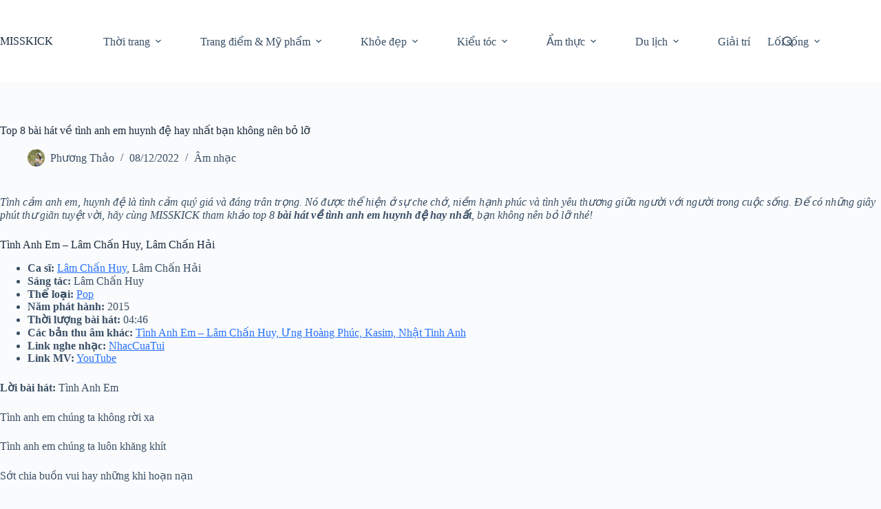

--- FILE ---
content_type: text/html; charset=UTF-8
request_url: https://misskick.vn/top-8-bai-hat-ve-tinh-anh-em-huynh-de-hay-nhat-ban-khong-nen-bo-lo
body_size: 20285
content:
<!doctype html>
<html lang="vi">
<head>
	
	<meta charset="UTF-8">
	<meta name="viewport" content="width=device-width, initial-scale=1, maximum-scale=5, viewport-fit=cover">
	<link rel="profile" href="https://gmpg.org/xfn/11">

	<title>Top 8 bài hát về tình anh em huynh đệ hay nhất bạn không nên bỏ lỡ &#8211; MISSKICK</title>
<meta name='robots' content='max-image-preview:large' />
<link rel="alternate" type="application/rss+xml" title="Dòng thông tin MISSKICK &raquo;" href="https://misskick.vn/feed" />
<link rel="alternate" type="application/rss+xml" title="MISSKICK &raquo; Dòng bình luận" href="https://misskick.vn/comments/feed" />
<link rel="alternate" type="application/rss+xml" title="MISSKICK &raquo; Top 8 bài hát về tình anh em huynh đệ hay nhất bạn không nên bỏ lỡ Dòng bình luận" href="https://misskick.vn/top-8-bai-hat-ve-tinh-anh-em-huynh-de-hay-nhat-ban-khong-nen-bo-lo/feed" />
<link rel="alternate" title="oNhúng (JSON)" type="application/json+oembed" href="https://misskick.vn/wp-json/oembed/1.0/embed?url=https%3A%2F%2Fmisskick.vn%2Ftop-8-bai-hat-ve-tinh-anh-em-huynh-de-hay-nhat-ban-khong-nen-bo-lo" />
<link rel="alternate" title="oNhúng (XML)" type="text/xml+oembed" href="https://misskick.vn/wp-json/oembed/1.0/embed?url=https%3A%2F%2Fmisskick.vn%2Ftop-8-bai-hat-ve-tinh-anh-em-huynh-de-hay-nhat-ban-khong-nen-bo-lo&#038;format=xml" />
<style id='wp-img-auto-sizes-contain-inline-css'>
img:is([sizes=auto i],[sizes^="auto," i]){contain-intrinsic-size:3000px 1500px}
/*# sourceURL=wp-img-auto-sizes-contain-inline-css */
</style>
<link rel='stylesheet' id='wp-block-library-css' href='https://misskick.vn/wp-includes/css/dist/block-library/style.min.css?ver=6.9' media='all' />
<style id='global-styles-inline-css'>
:root{--wp--preset--aspect-ratio--square: 1;--wp--preset--aspect-ratio--4-3: 4/3;--wp--preset--aspect-ratio--3-4: 3/4;--wp--preset--aspect-ratio--3-2: 3/2;--wp--preset--aspect-ratio--2-3: 2/3;--wp--preset--aspect-ratio--16-9: 16/9;--wp--preset--aspect-ratio--9-16: 9/16;--wp--preset--color--black: #000000;--wp--preset--color--cyan-bluish-gray: #abb8c3;--wp--preset--color--white: #ffffff;--wp--preset--color--pale-pink: #f78da7;--wp--preset--color--vivid-red: #cf2e2e;--wp--preset--color--luminous-vivid-orange: #ff6900;--wp--preset--color--luminous-vivid-amber: #fcb900;--wp--preset--color--light-green-cyan: #7bdcb5;--wp--preset--color--vivid-green-cyan: #00d084;--wp--preset--color--pale-cyan-blue: #8ed1fc;--wp--preset--color--vivid-cyan-blue: #0693e3;--wp--preset--color--vivid-purple: #9b51e0;--wp--preset--color--palette-color-1: var(--theme-palette-color-1, #2872fa);--wp--preset--color--palette-color-2: var(--theme-palette-color-2, #1559ed);--wp--preset--color--palette-color-3: var(--theme-palette-color-3, #3A4F66);--wp--preset--color--palette-color-4: var(--theme-palette-color-4, #192a3d);--wp--preset--color--palette-color-5: var(--theme-palette-color-5, #e1e8ed);--wp--preset--color--palette-color-6: var(--theme-palette-color-6, #f2f5f7);--wp--preset--color--palette-color-7: var(--theme-palette-color-7, #FAFBFC);--wp--preset--color--palette-color-8: var(--theme-palette-color-8, #ffffff);--wp--preset--gradient--vivid-cyan-blue-to-vivid-purple: linear-gradient(135deg,rgb(6,147,227) 0%,rgb(155,81,224) 100%);--wp--preset--gradient--light-green-cyan-to-vivid-green-cyan: linear-gradient(135deg,rgb(122,220,180) 0%,rgb(0,208,130) 100%);--wp--preset--gradient--luminous-vivid-amber-to-luminous-vivid-orange: linear-gradient(135deg,rgb(252,185,0) 0%,rgb(255,105,0) 100%);--wp--preset--gradient--luminous-vivid-orange-to-vivid-red: linear-gradient(135deg,rgb(255,105,0) 0%,rgb(207,46,46) 100%);--wp--preset--gradient--very-light-gray-to-cyan-bluish-gray: linear-gradient(135deg,rgb(238,238,238) 0%,rgb(169,184,195) 100%);--wp--preset--gradient--cool-to-warm-spectrum: linear-gradient(135deg,rgb(74,234,220) 0%,rgb(151,120,209) 20%,rgb(207,42,186) 40%,rgb(238,44,130) 60%,rgb(251,105,98) 80%,rgb(254,248,76) 100%);--wp--preset--gradient--blush-light-purple: linear-gradient(135deg,rgb(255,206,236) 0%,rgb(152,150,240) 100%);--wp--preset--gradient--blush-bordeaux: linear-gradient(135deg,rgb(254,205,165) 0%,rgb(254,45,45) 50%,rgb(107,0,62) 100%);--wp--preset--gradient--luminous-dusk: linear-gradient(135deg,rgb(255,203,112) 0%,rgb(199,81,192) 50%,rgb(65,88,208) 100%);--wp--preset--gradient--pale-ocean: linear-gradient(135deg,rgb(255,245,203) 0%,rgb(182,227,212) 50%,rgb(51,167,181) 100%);--wp--preset--gradient--electric-grass: linear-gradient(135deg,rgb(202,248,128) 0%,rgb(113,206,126) 100%);--wp--preset--gradient--midnight: linear-gradient(135deg,rgb(2,3,129) 0%,rgb(40,116,252) 100%);--wp--preset--gradient--juicy-peach: linear-gradient(to right, #ffecd2 0%, #fcb69f 100%);--wp--preset--gradient--young-passion: linear-gradient(to right, #ff8177 0%, #ff867a 0%, #ff8c7f 21%, #f99185 52%, #cf556c 78%, #b12a5b 100%);--wp--preset--gradient--true-sunset: linear-gradient(to right, #fa709a 0%, #fee140 100%);--wp--preset--gradient--morpheus-den: linear-gradient(to top, #30cfd0 0%, #330867 100%);--wp--preset--gradient--plum-plate: linear-gradient(135deg, #667eea 0%, #764ba2 100%);--wp--preset--gradient--aqua-splash: linear-gradient(15deg, #13547a 0%, #80d0c7 100%);--wp--preset--gradient--love-kiss: linear-gradient(to top, #ff0844 0%, #ffb199 100%);--wp--preset--gradient--new-retrowave: linear-gradient(to top, #3b41c5 0%, #a981bb 49%, #ffc8a9 100%);--wp--preset--gradient--plum-bath: linear-gradient(to top, #cc208e 0%, #6713d2 100%);--wp--preset--gradient--high-flight: linear-gradient(to right, #0acffe 0%, #495aff 100%);--wp--preset--gradient--teen-party: linear-gradient(-225deg, #FF057C 0%, #8D0B93 50%, #321575 100%);--wp--preset--gradient--fabled-sunset: linear-gradient(-225deg, #231557 0%, #44107A 29%, #FF1361 67%, #FFF800 100%);--wp--preset--gradient--arielle-smile: radial-gradient(circle 248px at center, #16d9e3 0%, #30c7ec 47%, #46aef7 100%);--wp--preset--gradient--itmeo-branding: linear-gradient(180deg, #2af598 0%, #009efd 100%);--wp--preset--gradient--deep-blue: linear-gradient(to right, #6a11cb 0%, #2575fc 100%);--wp--preset--gradient--strong-bliss: linear-gradient(to right, #f78ca0 0%, #f9748f 19%, #fd868c 60%, #fe9a8b 100%);--wp--preset--gradient--sweet-period: linear-gradient(to top, #3f51b1 0%, #5a55ae 13%, #7b5fac 25%, #8f6aae 38%, #a86aa4 50%, #cc6b8e 62%, #f18271 75%, #f3a469 87%, #f7c978 100%);--wp--preset--gradient--purple-division: linear-gradient(to top, #7028e4 0%, #e5b2ca 100%);--wp--preset--gradient--cold-evening: linear-gradient(to top, #0c3483 0%, #a2b6df 100%, #6b8cce 100%, #a2b6df 100%);--wp--preset--gradient--mountain-rock: linear-gradient(to right, #868f96 0%, #596164 100%);--wp--preset--gradient--desert-hump: linear-gradient(to top, #c79081 0%, #dfa579 100%);--wp--preset--gradient--ethernal-constance: linear-gradient(to top, #09203f 0%, #537895 100%);--wp--preset--gradient--happy-memories: linear-gradient(-60deg, #ff5858 0%, #f09819 100%);--wp--preset--gradient--grown-early: linear-gradient(to top, #0ba360 0%, #3cba92 100%);--wp--preset--gradient--morning-salad: linear-gradient(-225deg, #B7F8DB 0%, #50A7C2 100%);--wp--preset--gradient--night-call: linear-gradient(-225deg, #AC32E4 0%, #7918F2 48%, #4801FF 100%);--wp--preset--gradient--mind-crawl: linear-gradient(-225deg, #473B7B 0%, #3584A7 51%, #30D2BE 100%);--wp--preset--gradient--angel-care: linear-gradient(-225deg, #FFE29F 0%, #FFA99F 48%, #FF719A 100%);--wp--preset--gradient--juicy-cake: linear-gradient(to top, #e14fad 0%, #f9d423 100%);--wp--preset--gradient--rich-metal: linear-gradient(to right, #d7d2cc 0%, #304352 100%);--wp--preset--gradient--mole-hall: linear-gradient(-20deg, #616161 0%, #9bc5c3 100%);--wp--preset--gradient--cloudy-knoxville: linear-gradient(120deg, #fdfbfb 0%, #ebedee 100%);--wp--preset--gradient--soft-grass: linear-gradient(to top, #c1dfc4 0%, #deecdd 100%);--wp--preset--gradient--saint-petersburg: linear-gradient(135deg, #f5f7fa 0%, #c3cfe2 100%);--wp--preset--gradient--everlasting-sky: linear-gradient(135deg, #fdfcfb 0%, #e2d1c3 100%);--wp--preset--gradient--kind-steel: linear-gradient(-20deg, #e9defa 0%, #fbfcdb 100%);--wp--preset--gradient--over-sun: linear-gradient(60deg, #abecd6 0%, #fbed96 100%);--wp--preset--gradient--premium-white: linear-gradient(to top, #d5d4d0 0%, #d5d4d0 1%, #eeeeec 31%, #efeeec 75%, #e9e9e7 100%);--wp--preset--gradient--clean-mirror: linear-gradient(45deg, #93a5cf 0%, #e4efe9 100%);--wp--preset--gradient--wild-apple: linear-gradient(to top, #d299c2 0%, #fef9d7 100%);--wp--preset--gradient--snow-again: linear-gradient(to top, #e6e9f0 0%, #eef1f5 100%);--wp--preset--gradient--confident-cloud: linear-gradient(to top, #dad4ec 0%, #dad4ec 1%, #f3e7e9 100%);--wp--preset--gradient--glass-water: linear-gradient(to top, #dfe9f3 0%, white 100%);--wp--preset--gradient--perfect-white: linear-gradient(-225deg, #E3FDF5 0%, #FFE6FA 100%);--wp--preset--font-size--small: 13px;--wp--preset--font-size--medium: 20px;--wp--preset--font-size--large: clamp(22px, 1.375rem + ((1vw - 3.2px) * 0.625), 30px);--wp--preset--font-size--x-large: clamp(30px, 1.875rem + ((1vw - 3.2px) * 1.563), 50px);--wp--preset--font-size--xx-large: clamp(45px, 2.813rem + ((1vw - 3.2px) * 2.734), 80px);--wp--preset--spacing--20: 0.44rem;--wp--preset--spacing--30: 0.67rem;--wp--preset--spacing--40: 1rem;--wp--preset--spacing--50: 1.5rem;--wp--preset--spacing--60: 2.25rem;--wp--preset--spacing--70: 3.38rem;--wp--preset--spacing--80: 5.06rem;--wp--preset--shadow--natural: 6px 6px 9px rgba(0, 0, 0, 0.2);--wp--preset--shadow--deep: 12px 12px 50px rgba(0, 0, 0, 0.4);--wp--preset--shadow--sharp: 6px 6px 0px rgba(0, 0, 0, 0.2);--wp--preset--shadow--outlined: 6px 6px 0px -3px rgb(255, 255, 255), 6px 6px rgb(0, 0, 0);--wp--preset--shadow--crisp: 6px 6px 0px rgb(0, 0, 0);}:root { --wp--style--global--content-size: var(--theme-block-max-width);--wp--style--global--wide-size: var(--theme-block-wide-max-width); }:where(body) { margin: 0; }.wp-site-blocks > .alignleft { float: left; margin-right: 2em; }.wp-site-blocks > .alignright { float: right; margin-left: 2em; }.wp-site-blocks > .aligncenter { justify-content: center; margin-left: auto; margin-right: auto; }:where(.wp-site-blocks) > * { margin-block-start: var(--theme-content-spacing); margin-block-end: 0; }:where(.wp-site-blocks) > :first-child { margin-block-start: 0; }:where(.wp-site-blocks) > :last-child { margin-block-end: 0; }:root { --wp--style--block-gap: var(--theme-content-spacing); }:root :where(.is-layout-flow) > :first-child{margin-block-start: 0;}:root :where(.is-layout-flow) > :last-child{margin-block-end: 0;}:root :where(.is-layout-flow) > *{margin-block-start: var(--theme-content-spacing);margin-block-end: 0;}:root :where(.is-layout-constrained) > :first-child{margin-block-start: 0;}:root :where(.is-layout-constrained) > :last-child{margin-block-end: 0;}:root :where(.is-layout-constrained) > *{margin-block-start: var(--theme-content-spacing);margin-block-end: 0;}:root :where(.is-layout-flex){gap: var(--theme-content-spacing);}:root :where(.is-layout-grid){gap: var(--theme-content-spacing);}.is-layout-flow > .alignleft{float: left;margin-inline-start: 0;margin-inline-end: 2em;}.is-layout-flow > .alignright{float: right;margin-inline-start: 2em;margin-inline-end: 0;}.is-layout-flow > .aligncenter{margin-left: auto !important;margin-right: auto !important;}.is-layout-constrained > .alignleft{float: left;margin-inline-start: 0;margin-inline-end: 2em;}.is-layout-constrained > .alignright{float: right;margin-inline-start: 2em;margin-inline-end: 0;}.is-layout-constrained > .aligncenter{margin-left: auto !important;margin-right: auto !important;}.is-layout-constrained > :where(:not(.alignleft):not(.alignright):not(.alignfull)){max-width: var(--wp--style--global--content-size);margin-left: auto !important;margin-right: auto !important;}.is-layout-constrained > .alignwide{max-width: var(--wp--style--global--wide-size);}body .is-layout-flex{display: flex;}.is-layout-flex{flex-wrap: wrap;align-items: center;}.is-layout-flex > :is(*, div){margin: 0;}body .is-layout-grid{display: grid;}.is-layout-grid > :is(*, div){margin: 0;}body{padding-top: 0px;padding-right: 0px;padding-bottom: 0px;padding-left: 0px;}:root :where(.wp-element-button, .wp-block-button__link){font-style: inherit;font-weight: inherit;letter-spacing: inherit;text-transform: inherit;}.has-black-color{color: var(--wp--preset--color--black) !important;}.has-cyan-bluish-gray-color{color: var(--wp--preset--color--cyan-bluish-gray) !important;}.has-white-color{color: var(--wp--preset--color--white) !important;}.has-pale-pink-color{color: var(--wp--preset--color--pale-pink) !important;}.has-vivid-red-color{color: var(--wp--preset--color--vivid-red) !important;}.has-luminous-vivid-orange-color{color: var(--wp--preset--color--luminous-vivid-orange) !important;}.has-luminous-vivid-amber-color{color: var(--wp--preset--color--luminous-vivid-amber) !important;}.has-light-green-cyan-color{color: var(--wp--preset--color--light-green-cyan) !important;}.has-vivid-green-cyan-color{color: var(--wp--preset--color--vivid-green-cyan) !important;}.has-pale-cyan-blue-color{color: var(--wp--preset--color--pale-cyan-blue) !important;}.has-vivid-cyan-blue-color{color: var(--wp--preset--color--vivid-cyan-blue) !important;}.has-vivid-purple-color{color: var(--wp--preset--color--vivid-purple) !important;}.has-palette-color-1-color{color: var(--wp--preset--color--palette-color-1) !important;}.has-palette-color-2-color{color: var(--wp--preset--color--palette-color-2) !important;}.has-palette-color-3-color{color: var(--wp--preset--color--palette-color-3) !important;}.has-palette-color-4-color{color: var(--wp--preset--color--palette-color-4) !important;}.has-palette-color-5-color{color: var(--wp--preset--color--palette-color-5) !important;}.has-palette-color-6-color{color: var(--wp--preset--color--palette-color-6) !important;}.has-palette-color-7-color{color: var(--wp--preset--color--palette-color-7) !important;}.has-palette-color-8-color{color: var(--wp--preset--color--palette-color-8) !important;}.has-black-background-color{background-color: var(--wp--preset--color--black) !important;}.has-cyan-bluish-gray-background-color{background-color: var(--wp--preset--color--cyan-bluish-gray) !important;}.has-white-background-color{background-color: var(--wp--preset--color--white) !important;}.has-pale-pink-background-color{background-color: var(--wp--preset--color--pale-pink) !important;}.has-vivid-red-background-color{background-color: var(--wp--preset--color--vivid-red) !important;}.has-luminous-vivid-orange-background-color{background-color: var(--wp--preset--color--luminous-vivid-orange) !important;}.has-luminous-vivid-amber-background-color{background-color: var(--wp--preset--color--luminous-vivid-amber) !important;}.has-light-green-cyan-background-color{background-color: var(--wp--preset--color--light-green-cyan) !important;}.has-vivid-green-cyan-background-color{background-color: var(--wp--preset--color--vivid-green-cyan) !important;}.has-pale-cyan-blue-background-color{background-color: var(--wp--preset--color--pale-cyan-blue) !important;}.has-vivid-cyan-blue-background-color{background-color: var(--wp--preset--color--vivid-cyan-blue) !important;}.has-vivid-purple-background-color{background-color: var(--wp--preset--color--vivid-purple) !important;}.has-palette-color-1-background-color{background-color: var(--wp--preset--color--palette-color-1) !important;}.has-palette-color-2-background-color{background-color: var(--wp--preset--color--palette-color-2) !important;}.has-palette-color-3-background-color{background-color: var(--wp--preset--color--palette-color-3) !important;}.has-palette-color-4-background-color{background-color: var(--wp--preset--color--palette-color-4) !important;}.has-palette-color-5-background-color{background-color: var(--wp--preset--color--palette-color-5) !important;}.has-palette-color-6-background-color{background-color: var(--wp--preset--color--palette-color-6) !important;}.has-palette-color-7-background-color{background-color: var(--wp--preset--color--palette-color-7) !important;}.has-palette-color-8-background-color{background-color: var(--wp--preset--color--palette-color-8) !important;}.has-black-border-color{border-color: var(--wp--preset--color--black) !important;}.has-cyan-bluish-gray-border-color{border-color: var(--wp--preset--color--cyan-bluish-gray) !important;}.has-white-border-color{border-color: var(--wp--preset--color--white) !important;}.has-pale-pink-border-color{border-color: var(--wp--preset--color--pale-pink) !important;}.has-vivid-red-border-color{border-color: var(--wp--preset--color--vivid-red) !important;}.has-luminous-vivid-orange-border-color{border-color: var(--wp--preset--color--luminous-vivid-orange) !important;}.has-luminous-vivid-amber-border-color{border-color: var(--wp--preset--color--luminous-vivid-amber) !important;}.has-light-green-cyan-border-color{border-color: var(--wp--preset--color--light-green-cyan) !important;}.has-vivid-green-cyan-border-color{border-color: var(--wp--preset--color--vivid-green-cyan) !important;}.has-pale-cyan-blue-border-color{border-color: var(--wp--preset--color--pale-cyan-blue) !important;}.has-vivid-cyan-blue-border-color{border-color: var(--wp--preset--color--vivid-cyan-blue) !important;}.has-vivid-purple-border-color{border-color: var(--wp--preset--color--vivid-purple) !important;}.has-palette-color-1-border-color{border-color: var(--wp--preset--color--palette-color-1) !important;}.has-palette-color-2-border-color{border-color: var(--wp--preset--color--palette-color-2) !important;}.has-palette-color-3-border-color{border-color: var(--wp--preset--color--palette-color-3) !important;}.has-palette-color-4-border-color{border-color: var(--wp--preset--color--palette-color-4) !important;}.has-palette-color-5-border-color{border-color: var(--wp--preset--color--palette-color-5) !important;}.has-palette-color-6-border-color{border-color: var(--wp--preset--color--palette-color-6) !important;}.has-palette-color-7-border-color{border-color: var(--wp--preset--color--palette-color-7) !important;}.has-palette-color-8-border-color{border-color: var(--wp--preset--color--palette-color-8) !important;}.has-vivid-cyan-blue-to-vivid-purple-gradient-background{background: var(--wp--preset--gradient--vivid-cyan-blue-to-vivid-purple) !important;}.has-light-green-cyan-to-vivid-green-cyan-gradient-background{background: var(--wp--preset--gradient--light-green-cyan-to-vivid-green-cyan) !important;}.has-luminous-vivid-amber-to-luminous-vivid-orange-gradient-background{background: var(--wp--preset--gradient--luminous-vivid-amber-to-luminous-vivid-orange) !important;}.has-luminous-vivid-orange-to-vivid-red-gradient-background{background: var(--wp--preset--gradient--luminous-vivid-orange-to-vivid-red) !important;}.has-very-light-gray-to-cyan-bluish-gray-gradient-background{background: var(--wp--preset--gradient--very-light-gray-to-cyan-bluish-gray) !important;}.has-cool-to-warm-spectrum-gradient-background{background: var(--wp--preset--gradient--cool-to-warm-spectrum) !important;}.has-blush-light-purple-gradient-background{background: var(--wp--preset--gradient--blush-light-purple) !important;}.has-blush-bordeaux-gradient-background{background: var(--wp--preset--gradient--blush-bordeaux) !important;}.has-luminous-dusk-gradient-background{background: var(--wp--preset--gradient--luminous-dusk) !important;}.has-pale-ocean-gradient-background{background: var(--wp--preset--gradient--pale-ocean) !important;}.has-electric-grass-gradient-background{background: var(--wp--preset--gradient--electric-grass) !important;}.has-midnight-gradient-background{background: var(--wp--preset--gradient--midnight) !important;}.has-juicy-peach-gradient-background{background: var(--wp--preset--gradient--juicy-peach) !important;}.has-young-passion-gradient-background{background: var(--wp--preset--gradient--young-passion) !important;}.has-true-sunset-gradient-background{background: var(--wp--preset--gradient--true-sunset) !important;}.has-morpheus-den-gradient-background{background: var(--wp--preset--gradient--morpheus-den) !important;}.has-plum-plate-gradient-background{background: var(--wp--preset--gradient--plum-plate) !important;}.has-aqua-splash-gradient-background{background: var(--wp--preset--gradient--aqua-splash) !important;}.has-love-kiss-gradient-background{background: var(--wp--preset--gradient--love-kiss) !important;}.has-new-retrowave-gradient-background{background: var(--wp--preset--gradient--new-retrowave) !important;}.has-plum-bath-gradient-background{background: var(--wp--preset--gradient--plum-bath) !important;}.has-high-flight-gradient-background{background: var(--wp--preset--gradient--high-flight) !important;}.has-teen-party-gradient-background{background: var(--wp--preset--gradient--teen-party) !important;}.has-fabled-sunset-gradient-background{background: var(--wp--preset--gradient--fabled-sunset) !important;}.has-arielle-smile-gradient-background{background: var(--wp--preset--gradient--arielle-smile) !important;}.has-itmeo-branding-gradient-background{background: var(--wp--preset--gradient--itmeo-branding) !important;}.has-deep-blue-gradient-background{background: var(--wp--preset--gradient--deep-blue) !important;}.has-strong-bliss-gradient-background{background: var(--wp--preset--gradient--strong-bliss) !important;}.has-sweet-period-gradient-background{background: var(--wp--preset--gradient--sweet-period) !important;}.has-purple-division-gradient-background{background: var(--wp--preset--gradient--purple-division) !important;}.has-cold-evening-gradient-background{background: var(--wp--preset--gradient--cold-evening) !important;}.has-mountain-rock-gradient-background{background: var(--wp--preset--gradient--mountain-rock) !important;}.has-desert-hump-gradient-background{background: var(--wp--preset--gradient--desert-hump) !important;}.has-ethernal-constance-gradient-background{background: var(--wp--preset--gradient--ethernal-constance) !important;}.has-happy-memories-gradient-background{background: var(--wp--preset--gradient--happy-memories) !important;}.has-grown-early-gradient-background{background: var(--wp--preset--gradient--grown-early) !important;}.has-morning-salad-gradient-background{background: var(--wp--preset--gradient--morning-salad) !important;}.has-night-call-gradient-background{background: var(--wp--preset--gradient--night-call) !important;}.has-mind-crawl-gradient-background{background: var(--wp--preset--gradient--mind-crawl) !important;}.has-angel-care-gradient-background{background: var(--wp--preset--gradient--angel-care) !important;}.has-juicy-cake-gradient-background{background: var(--wp--preset--gradient--juicy-cake) !important;}.has-rich-metal-gradient-background{background: var(--wp--preset--gradient--rich-metal) !important;}.has-mole-hall-gradient-background{background: var(--wp--preset--gradient--mole-hall) !important;}.has-cloudy-knoxville-gradient-background{background: var(--wp--preset--gradient--cloudy-knoxville) !important;}.has-soft-grass-gradient-background{background: var(--wp--preset--gradient--soft-grass) !important;}.has-saint-petersburg-gradient-background{background: var(--wp--preset--gradient--saint-petersburg) !important;}.has-everlasting-sky-gradient-background{background: var(--wp--preset--gradient--everlasting-sky) !important;}.has-kind-steel-gradient-background{background: var(--wp--preset--gradient--kind-steel) !important;}.has-over-sun-gradient-background{background: var(--wp--preset--gradient--over-sun) !important;}.has-premium-white-gradient-background{background: var(--wp--preset--gradient--premium-white) !important;}.has-clean-mirror-gradient-background{background: var(--wp--preset--gradient--clean-mirror) !important;}.has-wild-apple-gradient-background{background: var(--wp--preset--gradient--wild-apple) !important;}.has-snow-again-gradient-background{background: var(--wp--preset--gradient--snow-again) !important;}.has-confident-cloud-gradient-background{background: var(--wp--preset--gradient--confident-cloud) !important;}.has-glass-water-gradient-background{background: var(--wp--preset--gradient--glass-water) !important;}.has-perfect-white-gradient-background{background: var(--wp--preset--gradient--perfect-white) !important;}.has-small-font-size{font-size: var(--wp--preset--font-size--small) !important;}.has-medium-font-size{font-size: var(--wp--preset--font-size--medium) !important;}.has-large-font-size{font-size: var(--wp--preset--font-size--large) !important;}.has-x-large-font-size{font-size: var(--wp--preset--font-size--x-large) !important;}.has-xx-large-font-size{font-size: var(--wp--preset--font-size--xx-large) !important;}
:root :where(.wp-block-pullquote){font-size: clamp(0.984em, 0.984rem + ((1vw - 0.2em) * 0.645), 1.5em);line-height: 1.6;}
/*# sourceURL=global-styles-inline-css */
</style>
<link rel='stylesheet' id='ct-main-styles-css' href='https://misskick.vn/wp-content/themes/blocksy/static/bundle/main.min.css?ver=2.1.23' media='all' />
<link rel='stylesheet' id='ct-page-title-styles-css' href='https://misskick.vn/wp-content/themes/blocksy/static/bundle/page-title.min.css?ver=2.1.23' media='all' />
<link rel='stylesheet' id='ct-comments-styles-css' href='https://misskick.vn/wp-content/themes/blocksy/static/bundle/comments.min.css?ver=2.1.23' media='all' />
<link rel="https://api.w.org/" href="https://misskick.vn/wp-json/" /><link rel="alternate" title="JSON" type="application/json" href="https://misskick.vn/wp-json/wp/v2/posts/7739" /><link rel="EditURI" type="application/rsd+xml" title="RSD" href="https://misskick.vn/xmlrpc.php?rsd" />
<meta name="generator" content="WordPress 6.9" />
<link rel="canonical" href="https://misskick.vn/top-8-bai-hat-ve-tinh-anh-em-huynh-de-hay-nhat-ban-khong-nen-bo-lo" />
<link rel='shortlink' href='https://misskick.vn/?p=7739' />
<noscript><link rel='stylesheet' href='https://misskick.vn/wp-content/themes/blocksy/static/bundle/no-scripts.min.css' type='text/css'></noscript>
<style id="ct-main-styles-inline-css">[data-header*="type-1"] .ct-header [data-id="logo"] .site-title {--theme-font-weight:700;--theme-font-style:normal;--theme-font-size:25px;--theme-line-height:1.5;--theme-link-initial-color:var(--theme-palette-color-4);} [data-header*="type-1"] .ct-header [data-id="menu"] > ul > li > a {--theme-font-weight:700;--theme-font-style:normal;--theme-text-transform:uppercase;--theme-font-size:12px;--theme-line-height:1.3;--theme-link-initial-color:var(--theme-text-color);} [data-header*="type-1"] .ct-header [data-id="menu"] .sub-menu .ct-menu-link {--theme-link-initial-color:var(--theme-palette-color-8);--theme-font-weight:500;--theme-font-style:normal;--theme-font-size:12px;} [data-header*="type-1"] .ct-header [data-id="menu"] .sub-menu {--dropdown-divider:1px dashed rgba(255, 255, 255, 0.1);--theme-box-shadow:0px 10px 20px rgba(41, 51, 61, 0.1);--theme-border-radius:0px 0px 2px 2px;} [data-header*="type-1"] .ct-header [data-row*="middle"] {--height:120px;background-color:var(--theme-palette-color-8);background-image:none;--theme-border-top:none;--theme-border-bottom:none;--theme-box-shadow:none;} [data-header*="type-1"] .ct-header [data-row*="middle"] > div {--theme-border-top:none;--theme-border-bottom:none;} [data-header*="type-1"] [data-id="mobile-menu"] {--theme-font-weight:700;--theme-font-style:normal;--theme-font-size:20px;--theme-link-initial-color:#ffffff;--mobile-menu-divider:none;} [data-header*="type-1"] #offcanvas {--theme-box-shadow:0px 0px 70px rgba(0, 0, 0, 0.35);--side-panel-width:500px;--panel-content-height:100%;} [data-header*="type-1"] #offcanvas .ct-panel-inner {background-color:rgba(18, 21, 25, 0.98);} [data-header*="type-1"] [data-id="search"] .ct-label {--theme-font-weight:600;--theme-font-style:normal;--theme-text-transform:uppercase;--theme-font-size:12px;} [data-header*="type-1"] #search-modal .ct-search-results {--theme-font-weight:500;--theme-font-style:normal;--theme-font-size:14px;--theme-line-height:1.4;} [data-header*="type-1"] #search-modal .ct-search-form {--theme-link-initial-color:#ffffff;--theme-form-text-initial-color:#ffffff;--theme-form-text-focus-color:#ffffff;--theme-form-field-border-initial-color:rgba(255, 255, 255, 0.2);--theme-button-text-initial-color:rgba(255, 255, 255, 0.7);--theme-button-text-hover-color:#ffffff;--theme-button-background-initial-color:var(--theme-palette-color-1);--theme-button-background-hover-color:var(--theme-palette-color-1);} [data-header*="type-1"] #search-modal {background-color:rgba(18, 21, 25, 0.98);} [data-header*="type-1"] [data-id="trigger"] {--theme-icon-size:18px;--toggle-button-radius:3px;} [data-header*="type-1"] [data-id="trigger"]:not([data-design="simple"]) {--toggle-button-padding:10px;} [data-header*="type-1"] [data-id="trigger"] .ct-label {--theme-font-weight:600;--theme-font-style:normal;--theme-text-transform:uppercase;--theme-font-size:12px;} [data-header*="type-1"] {--header-height:120px;} [data-header*="type-1"] .ct-header {background-image:none;} [data-footer*="type-1"] .ct-footer [data-row*="bottom"] > div {--container-spacing:25px;--theme-border:none;--theme-border-top:none;--theme-border-bottom:none;--grid-template-columns:initial;} [data-footer*="type-1"] .ct-footer [data-row*="bottom"] .widget-title {--theme-font-size:16px;} [data-footer*="type-1"] .ct-footer [data-row*="bottom"] {--theme-border-top:none;--theme-border-bottom:none;background-color:transparent;} [data-footer*="type-1"] [data-id="copyright"] {--theme-font-weight:400;--theme-font-style:normal;--theme-font-size:15px;--theme-line-height:1.3;} [data-footer*="type-1"][data-footer*="reveal"] .site-main {--footer-box-shadow:0px 30px 50px rgba(0, 0, 0, 0.1);} [data-footer*="type-1"] .ct-footer {background-color:var(--theme-palette-color-6);} [data-footer*="type-1"] footer.ct-container {--footer-container-bottom-offset:50px;--footer-container-padding:0px 35px;}:root {--theme-font-family:var(--theme-font-stack-default);--theme-font-weight:400;--theme-font-style:normal;--theme-text-transform:none;--theme-text-decoration:none;--theme-font-size:16px;--theme-line-height:1.65;--theme-letter-spacing:0em;--theme-button-font-weight:500;--theme-button-font-style:normal;--theme-button-font-size:15px;--has-classic-forms:var(--true);--has-modern-forms:var(--false);--theme-form-field-border-initial-color:var(--theme-border-color);--theme-form-field-border-focus-color:var(--theme-palette-color-1);--theme-form-selection-field-initial-color:var(--theme-border-color);--theme-form-selection-field-active-color:var(--theme-palette-color-1);--theme-palette-color-1:#2872fa;--theme-palette-color-2:#1559ed;--theme-palette-color-3:#3A4F66;--theme-palette-color-4:#192a3d;--theme-palette-color-5:#e1e8ed;--theme-palette-color-6:#f2f5f7;--theme-palette-color-7:#FAFBFC;--theme-palette-color-8:#ffffff;--theme-text-color:var(--theme-palette-color-3);--theme-link-initial-color:var(--theme-palette-color-1);--theme-link-hover-color:var(--theme-palette-color-2);--theme-selection-text-color:#ffffff;--theme-selection-background-color:var(--theme-palette-color-1);--theme-border-color:var(--theme-palette-color-5);--theme-headings-color:var(--theme-palette-color-4);--theme-content-spacing:1.5em;--theme-button-min-height:40px;--theme-button-shadow:none;--theme-button-transform:none;--theme-button-text-initial-color:#ffffff;--theme-button-text-hover-color:#ffffff;--theme-button-background-initial-color:var(--theme-palette-color-1);--theme-button-background-hover-color:var(--theme-palette-color-2);--theme-button-border:none;--theme-button-padding:5px 20px;--theme-normal-container-max-width:1290px;--theme-content-vertical-spacing:60px;--theme-container-edge-spacing:90vw;--theme-narrow-container-max-width:750px;--theme-wide-offset:130px;}h1 {--theme-font-weight:700;--theme-font-style:normal;--theme-font-size:40px;--theme-line-height:1.5;}h2 {--theme-font-weight:700;--theme-font-style:normal;--theme-font-size:35px;--theme-line-height:1.5;}h3 {--theme-font-weight:700;--theme-font-style:normal;--theme-font-size:30px;--theme-line-height:1.5;}h4 {--theme-font-weight:700;--theme-font-style:normal;--theme-font-size:25px;--theme-line-height:1.5;}h5 {--theme-font-weight:700;--theme-font-style:normal;--theme-font-size:20px;--theme-line-height:1.5;}h6 {--theme-font-weight:700;--theme-font-style:normal;--theme-font-size:16px;--theme-line-height:1.5;}.wp-block-pullquote {--theme-font-family:Georgia;--theme-font-weight:600;--theme-font-style:normal;--theme-font-size:25px;}pre, code, samp, kbd {--theme-font-family:monospace;--theme-font-weight:400;--theme-font-style:normal;--theme-font-size:16px;}figcaption {--theme-font-size:14px;}.ct-sidebar .widget-title {--theme-font-size:20px;}.ct-breadcrumbs {--theme-font-weight:600;--theme-font-style:normal;--theme-text-transform:uppercase;--theme-font-size:12px;}body {background-color:var(--theme-palette-color-7);background-image:none;} [data-prefix="single_blog_post"] .entry-header .page-title {--theme-font-size:30px;} [data-prefix="single_blog_post"] .entry-header .entry-meta {--theme-font-weight:600;--theme-font-style:normal;--theme-text-transform:uppercase;--theme-font-size:12px;--theme-line-height:1.3;} [data-prefix="categories"] .entry-header .page-title {--theme-font-size:30px;} [data-prefix="categories"] .entry-header .entry-meta {--theme-font-weight:600;--theme-font-style:normal;--theme-text-transform:uppercase;--theme-font-size:12px;--theme-line-height:1.3;} [data-prefix="search"] .entry-header .page-title {--theme-font-size:30px;} [data-prefix="search"] .entry-header .entry-meta {--theme-font-weight:600;--theme-font-style:normal;--theme-text-transform:uppercase;--theme-font-size:12px;--theme-line-height:1.3;} [data-prefix="author"] .entry-header .page-title {--theme-font-size:30px;} [data-prefix="author"] .entry-header .entry-meta {--theme-font-weight:600;--theme-font-style:normal;--theme-text-transform:uppercase;--theme-font-size:12px;--theme-line-height:1.3;} [data-prefix="author"] .hero-section[data-type="type-2"] {background-color:var(--theme-palette-color-6);background-image:none;--container-padding:50px 0px;} [data-prefix="single_page"] .entry-header .page-title {--theme-font-size:30px;} [data-prefix="single_page"] .entry-header .entry-meta {--theme-font-weight:600;--theme-font-style:normal;--theme-text-transform:uppercase;--theme-font-size:12px;--theme-line-height:1.3;} [data-prefix="blog"] .entries {--grid-template-columns:repeat(3, minmax(0, 1fr));} [data-prefix="blog"] .entry-card .entry-title {--theme-font-size:20px;--theme-line-height:1.3;} [data-prefix="blog"] .entry-card .entry-meta {--theme-font-weight:600;--theme-font-style:normal;--theme-text-transform:uppercase;--theme-font-size:12px;} [data-prefix="blog"] .entry-card {background-color:var(--theme-palette-color-8);--theme-box-shadow:0px 12px 18px -6px rgba(34, 56, 101, 0.04);} [data-prefix="blog"] [data-archive="default"] .card-content .entry-meta[data-id="meta_1"] {--card-element-spacing:15px;} [data-prefix="blog"] [data-archive="default"] .card-content .ct-media-container {--card-element-spacing:30px;} [data-prefix="blog"] [data-archive="default"] .card-content .entry-meta[data-id="meta_2"] {--card-element-spacing:15px;} [data-prefix="categories"] .entries {--grid-template-columns:repeat(3, minmax(0, 1fr));} [data-prefix="categories"] .entry-card .entry-title {--theme-font-size:20px;--theme-line-height:1.3;} [data-prefix="categories"] .entry-card .entry-meta {--theme-font-weight:600;--theme-font-style:normal;--theme-text-transform:uppercase;--theme-font-size:12px;} [data-prefix="categories"] .entry-card {background-color:var(--theme-palette-color-8);--theme-box-shadow:0px 12px 18px -6px rgba(34, 56, 101, 0.04);} [data-prefix="categories"] [data-archive="default"] .card-content .entry-meta[data-id="meta_1"] {--card-element-spacing:15px;} [data-prefix="categories"] [data-archive="default"] .card-content .ct-media-container {--card-element-spacing:30px;} [data-prefix="categories"] [data-archive="default"] .card-content .entry-meta[data-id="meta_2"] {--card-element-spacing:15px;} [data-prefix="author"] .entries {--grid-template-columns:repeat(3, minmax(0, 1fr));} [data-prefix="author"] .entry-card .entry-title {--theme-font-size:20px;--theme-line-height:1.3;} [data-prefix="author"] .entry-card .entry-meta {--theme-font-weight:600;--theme-font-style:normal;--theme-text-transform:uppercase;--theme-font-size:12px;} [data-prefix="author"] .entry-card {background-color:var(--theme-palette-color-8);--theme-box-shadow:0px 12px 18px -6px rgba(34, 56, 101, 0.04);} [data-prefix="author"] [data-archive="default"] .card-content .entry-meta[data-id="meta_1"] {--card-element-spacing:15px;} [data-prefix="author"] [data-archive="default"] .card-content .ct-media-container {--card-element-spacing:30px;} [data-prefix="author"] [data-archive="default"] .card-content .entry-meta[data-id="meta_2"] {--card-element-spacing:15px;} [data-prefix="search"] .entries {--grid-template-columns:repeat(3, minmax(0, 1fr));} [data-prefix="search"] .entry-card .entry-title {--theme-font-size:20px;--theme-line-height:1.3;} [data-prefix="search"] .entry-card .entry-meta {--theme-font-weight:600;--theme-font-style:normal;--theme-text-transform:uppercase;--theme-font-size:12px;} [data-prefix="search"] .entry-card {background-color:var(--theme-palette-color-8);--theme-box-shadow:0px 12px 18px -6px rgba(34, 56, 101, 0.04);} [data-prefix="search"] [data-archive="default"] .card-content .entry-meta[data-id="meta_1"] {--card-element-spacing:15px;} [data-prefix="search"] [data-archive="default"] .card-content .ct-media-container {--card-element-spacing:30px;} [data-prefix="search"] [data-archive="default"] .card-content .entry-meta[data-id="meta_2"] {--card-element-spacing:15px;}form textarea {--theme-form-field-height:170px;}.ct-sidebar {--theme-link-initial-color:var(--theme-text-color);}aside[data-type="type-3"] {--theme-border:1px solid rgba(224, 229, 235, 0.8);} [data-prefix="single_blog_post"] [class*="ct-container"] > article[class*="post"] {--has-boxed:var(--false);--has-wide:var(--true);} [data-prefix="single_page"] [class*="ct-container"] > article[class*="post"] {--has-boxed:var(--false);--has-wide:var(--true);}@media (max-width: 999.98px) {[data-header*="type-1"] .ct-header [data-row*="middle"] {--height:70px;} [data-header*="type-1"] #offcanvas {--side-panel-width:65vw;} [data-header*="type-1"] {--header-height:70px;} [data-footer*="type-1"] .ct-footer [data-row*="bottom"] > div {--grid-template-columns:initial;} [data-footer*="type-1"] footer.ct-container {--footer-container-padding:0vw 4vw;} [data-prefix="blog"] .entries {--grid-template-columns:repeat(2, minmax(0, 1fr));} [data-prefix="categories"] .entries {--grid-template-columns:repeat(2, minmax(0, 1fr));} [data-prefix="author"] .entries {--grid-template-columns:repeat(2, minmax(0, 1fr));} [data-prefix="search"] .entries {--grid-template-columns:repeat(2, minmax(0, 1fr));}}@media (max-width: 689.98px) {[data-header*="type-1"] #offcanvas {--side-panel-width:90vw;} [data-footer*="type-1"] .ct-footer [data-row*="bottom"] > div {--container-spacing:15px;--grid-template-columns:initial;} [data-footer*="type-1"] footer.ct-container {--footer-container-padding:0vw 5vw;} [data-prefix="blog"] .entries {--grid-template-columns:repeat(1, minmax(0, 1fr));} [data-prefix="blog"] .entry-card .entry-title {--theme-font-size:18px;} [data-prefix="categories"] .entries {--grid-template-columns:repeat(1, minmax(0, 1fr));} [data-prefix="categories"] .entry-card .entry-title {--theme-font-size:18px;} [data-prefix="author"] .entries {--grid-template-columns:repeat(1, minmax(0, 1fr));} [data-prefix="author"] .entry-card .entry-title {--theme-font-size:18px;} [data-prefix="search"] .entries {--grid-template-columns:repeat(1, minmax(0, 1fr));} [data-prefix="search"] .entry-card .entry-title {--theme-font-size:18px;}:root {--theme-content-vertical-spacing:50px;--theme-container-edge-spacing:88vw;}}</style>
<link rel="icon" href="https://misskick.vn/wp-content/uploads/2025/01/cropped-misskick-icon-32x32.png" sizes="32x32" />
<link rel="icon" href="https://misskick.vn/wp-content/uploads/2025/01/cropped-misskick-icon-192x192.png" sizes="192x192" />
<link rel="apple-touch-icon" href="https://misskick.vn/wp-content/uploads/2025/01/cropped-misskick-icon-180x180.png" />
<meta name="msapplication-TileImage" content="https://misskick.vn/wp-content/uploads/2025/01/cropped-misskick-icon-270x270.png" />
	</head>


<body class="wp-singular post-template-default single single-post postid-7739 single-format-standard wp-embed-responsive wp-theme-blocksy" data-link="type-2" data-prefix="single_blog_post" data-header="type-1" data-footer="type-1" itemscope="itemscope" itemtype="https://schema.org/Blog">

<a class="skip-link screen-reader-text" href="#main">Chuyển đến phần nội dung</a><div class="ct-drawer-canvas" data-location="start">
		<div id="search-modal" class="ct-panel" data-behaviour="modal" role="dialog" aria-label="Modal tìm kiếm" inert>
			<div class="ct-panel-actions">
				<button class="ct-toggle-close" data-type="type-1" aria-label="Đóng cửa sổ tìm kiếm modal">
					<svg class="ct-icon" width="12" height="12" viewBox="0 0 15 15"><path d="M1 15a1 1 0 01-.71-.29 1 1 0 010-1.41l5.8-5.8-5.8-5.8A1 1 0 011.7.29l5.8 5.8 5.8-5.8a1 1 0 011.41 1.41l-5.8 5.8 5.8 5.8a1 1 0 01-1.41 1.41l-5.8-5.8-5.8 5.8A1 1 0 011 15z"/></svg>				</button>
			</div>

			<div class="ct-panel-content">
				

<form role="search" method="get" class="ct-search-form"  action="https://misskick.vn/" aria-haspopup="listbox" data-live-results="thumbs">

	<input 
		type="search" class="modal-field"		placeholder="Tìm kiếm"
		value=""
		name="s"
		autocomplete="off"
		title="Tìm kiếm cho"
		aria-label="Tìm kiếm cho"
			>

	<div class="ct-search-form-controls">
		
		<button type="submit" class="wp-element-button" data-button="icon" aria-label="Nút tìm kiếm">
			<svg class="ct-icon ct-search-button-content" aria-hidden="true" width="15" height="15" viewBox="0 0 15 15"><path d="M14.8,13.7L12,11c0.9-1.2,1.5-2.6,1.5-4.2c0-3.7-3-6.8-6.8-6.8S0,3,0,6.8s3,6.8,6.8,6.8c1.6,0,3.1-0.6,4.2-1.5l2.8,2.8c0.1,0.1,0.3,0.2,0.5,0.2s0.4-0.1,0.5-0.2C15.1,14.5,15.1,14,14.8,13.7z M1.5,6.8c0-2.9,2.4-5.2,5.2-5.2S12,3.9,12,6.8S9.6,12,6.8,12S1.5,9.6,1.5,6.8z"/></svg>
			<span class="ct-ajax-loader">
				<svg viewBox="0 0 24 24">
					<circle cx="12" cy="12" r="10" opacity="0.2" fill="none" stroke="currentColor" stroke-miterlimit="10" stroke-width="2"/>

					<path d="m12,2c5.52,0,10,4.48,10,10" fill="none" stroke="currentColor" stroke-linecap="round" stroke-miterlimit="10" stroke-width="2">
						<animateTransform
							attributeName="transform"
							attributeType="XML"
							type="rotate"
							dur="0.6s"
							from="0 12 12"
							to="360 12 12"
							repeatCount="indefinite"
						/>
					</path>
				</svg>
			</span>
		</button>

		
					<input type="hidden" name="ct_post_type" value="post:page">
		
		

		<input type="hidden" value="cb5e26e87c" class="ct-live-results-nonce">	</div>

			<div class="screen-reader-text" aria-live="polite" role="status">
			Không có kết quả		</div>
	
</form>


			</div>
		</div>

		<div id="offcanvas" class="ct-panel ct-header" data-behaviour="right-side" role="dialog" aria-label="Mô-đun Offcanvas" inert=""><div class="ct-panel-inner">
		<div class="ct-panel-actions">
			
			<button class="ct-toggle-close" data-type="type-1" aria-label="Đóng ngăn">
				<svg class="ct-icon" width="12" height="12" viewBox="0 0 15 15"><path d="M1 15a1 1 0 01-.71-.29 1 1 0 010-1.41l5.8-5.8-5.8-5.8A1 1 0 011.7.29l5.8 5.8 5.8-5.8a1 1 0 011.41 1.41l-5.8 5.8 5.8 5.8a1 1 0 01-1.41 1.41l-5.8-5.8-5.8 5.8A1 1 0 011 15z"/></svg>
			</button>
		</div>
		<div class="ct-panel-content" data-device="desktop"><div class="ct-panel-content-inner"></div></div><div class="ct-panel-content" data-device="mobile"><div class="ct-panel-content-inner">
<nav
	class="mobile-menu menu-container"
	data-id="mobile-menu" data-interaction="click" data-toggle-type="type-1" data-submenu-dots="yes"	>

	<ul><li class="page_item page-item-122072"><a href="https://misskick.vn/tds-checkout" class="ct-menu-link">Checkout</a></li><li class="page_item page-item-3"><a href="https://misskick.vn/privacy-policy" class="ct-menu-link">Chính sách bảo mật | MISSKICK</a></li><li class="page_item page-item-76922"><a href="https://misskick.vn/dieu-khoan-su-dung" class="ct-menu-link">Điều khoản sử dụng | MISSKICK</a></li><li class="page_item page-item-44267"><a href="https://misskick.vn/gioi-thieu" class="ct-menu-link">Giới thiệu | MISSKICK</a></li><li class="page_item page-item-44277"><a href="https://misskick.vn/he-thong-thu-muc-bai-viet" class="ct-menu-link">Hệ thống thư mục bài viết của MISSKICK</a></li><li class="page_item page-item-122074"><a href="https://misskick.vn/tds-login-register" class="ct-menu-link">Login/Register</a></li><li class="page_item page-item-638"><a href="https://misskick.vn/homepage-beauty-pro" class="ct-menu-link">MISSKICK &#8211; Đẹp.Điệu.Vi diệu</a></li><li class="page_item page-item-48517"><a href="https://misskick.vn/author-ms-k" class="ct-menu-link">Ms.K là ai?</a></li><li class="page_item page-item-122073"><a href="https://misskick.vn/tds-my-account" class="ct-menu-link">My account</a></li><li class="page_item page-item-136248"><a href="https://misskick.vn/quy-trinh-bien-tap-noi-dung" class="ct-menu-link">Quy trình biên tập nội dung website MISSKICK</a></li></ul></nav>

</div></div></div></div></div>
<div id="main-container">
	<header id="header" class="ct-header" data-id="type-1" itemscope="" itemtype="https://schema.org/WPHeader"><div data-device="desktop"><div data-row="middle" data-column-set="2"><div class="ct-container"><div data-column="start" data-placements="1"><div data-items="primary">
<div	class="site-branding"
	data-id="logo"		itemscope="itemscope" itemtype="https://schema.org/Organization">

	
			<div class="site-title-container">
			<span class="site-title " itemprop="name"><a href="https://misskick.vn/" rel="home" itemprop="url">MISSKICK</a></span>					</div>
	  </div>

</div></div><div data-column="end" data-placements="1"><div data-items="primary">
<nav
	id="header-menu-1"
	class="header-menu-1 menu-container"
	data-id="menu" data-interaction="hover"	data-menu="type-1"
	data-dropdown="type-1:simple"		data-responsive="no"	itemscope="" itemtype="https://schema.org/SiteNavigationElement"	aria-label="Main Menu">

	<ul id="menu-main-menu" class="menu"><li id="menu-item-504" class="menu-item menu-item-type-taxonomy menu-item-object-category menu-item-has-children menu-item-504 animated-submenu-block"><a href="https://misskick.vn/category/thoi-trang" class="ct-menu-link">Thời trang<span class="ct-toggle-dropdown-desktop"><svg class="ct-icon" width="8" height="8" viewBox="0 0 15 15" aria-hidden="true"><path d="M2.1,3.2l5.4,5.4l5.4-5.4L15,4.3l-7.5,7.5L0,4.3L2.1,3.2z"/></svg></span></a><button class="ct-toggle-dropdown-desktop-ghost" aria-label="Mở rộng menu thả xuống" aria-haspopup="true" aria-expanded="false"></button>
<ul class="sub-menu">
	<li id="menu-item-505" class="menu-item menu-item-type-taxonomy menu-item-object-category menu-item-505"><a href="https://misskick.vn/category/thoi-trang/giay-dep" class="ct-menu-link">Giày dép</a></li>
	<li id="menu-item-506" class="menu-item menu-item-type-taxonomy menu-item-object-category menu-item-506"><a href="https://misskick.vn/category/thoi-trang/mu-non" class="ct-menu-link">Mũ nón</a></li>
	<li id="menu-item-507" class="menu-item menu-item-type-taxonomy menu-item-object-category menu-item-507"><a href="https://misskick.vn/category/thoi-trang/phong-cach" class="ct-menu-link">Phong cách</a></li>
	<li id="menu-item-508" class="menu-item menu-item-type-taxonomy menu-item-object-category menu-item-508"><a href="https://misskick.vn/category/thoi-trang/phu-kien" class="ct-menu-link">Phụ kiện</a></li>
	<li id="menu-item-509" class="menu-item menu-item-type-taxonomy menu-item-object-category menu-item-509"><a href="https://misskick.vn/category/thoi-trang/quan-ao" class="ct-menu-link">Quần áo</a></li>
	<li id="menu-item-510" class="menu-item menu-item-type-taxonomy menu-item-object-category menu-item-510"><a href="https://misskick.vn/category/thoi-trang/thuong-hieu" class="ct-menu-link">Thương hiệu</a></li>
	<li id="menu-item-511" class="menu-item menu-item-type-taxonomy menu-item-object-category menu-item-511"><a href="https://misskick.vn/category/thoi-trang/tui-xach" class="ct-menu-link">Túi xách</a></li>
</ul>
</li>
<li id="menu-item-512" class="menu-item menu-item-type-taxonomy menu-item-object-category menu-item-has-children menu-item-512 animated-submenu-block"><a href="https://misskick.vn/category/trangdiem-mypham" class="ct-menu-link">Trang điểm &amp; Mỹ phẩm<span class="ct-toggle-dropdown-desktop"><svg class="ct-icon" width="8" height="8" viewBox="0 0 15 15" aria-hidden="true"><path d="M2.1,3.2l5.4,5.4l5.4-5.4L15,4.3l-7.5,7.5L0,4.3L2.1,3.2z"/></svg></span></a><button class="ct-toggle-dropdown-desktop-ghost" aria-label="Mở rộng menu thả xuống" aria-haspopup="true" aria-expanded="false"></button>
<ul class="sub-menu">
	<li id="menu-item-513" class="menu-item menu-item-type-taxonomy menu-item-object-category menu-item-513"><a href="https://misskick.vn/category/trangdiem-mypham/my-pham" class="ct-menu-link">Mỹ phẩm</a></li>
	<li id="menu-item-514" class="menu-item menu-item-type-taxonomy menu-item-object-category menu-item-514"><a href="https://misskick.vn/category/trangdiem-mypham/nail" class="ct-menu-link">Nail</a></li>
	<li id="menu-item-515" class="menu-item menu-item-type-taxonomy menu-item-object-category menu-item-515"><a href="https://misskick.vn/category/trangdiem-mypham/trang-diem" class="ct-menu-link">Trang điểm</a></li>
</ul>
</li>
<li id="menu-item-487" class="menu-item menu-item-type-taxonomy menu-item-object-category menu-item-has-children menu-item-487 animated-submenu-block"><a href="https://misskick.vn/category/khoe-dep" class="ct-menu-link">Khỏe đẹp<span class="ct-toggle-dropdown-desktop"><svg class="ct-icon" width="8" height="8" viewBox="0 0 15 15" aria-hidden="true"><path d="M2.1,3.2l5.4,5.4l5.4-5.4L15,4.3l-7.5,7.5L0,4.3L2.1,3.2z"/></svg></span></a><button class="ct-toggle-dropdown-desktop-ghost" aria-label="Mở rộng menu thả xuống" aria-haspopup="true" aria-expanded="false"></button>
<ul class="sub-menu">
	<li id="menu-item-488" class="menu-item menu-item-type-taxonomy menu-item-object-category menu-item-488"><a href="https://misskick.vn/category/khoe-dep/cham-soc-co-the" class="ct-menu-link">Chăm sóc cơ thể</a></li>
	<li id="menu-item-489" class="menu-item menu-item-type-taxonomy menu-item-object-category menu-item-489"><a href="https://misskick.vn/category/khoe-dep/cham-soc-da" class="ct-menu-link">Chăm sóc da</a></li>
	<li id="menu-item-490" class="menu-item menu-item-type-taxonomy menu-item-object-category menu-item-490"><a href="https://misskick.vn/category/khoe-dep/che-do-an" class="ct-menu-link">Chế độ ăn</a></li>
	<li id="menu-item-491" class="menu-item menu-item-type-taxonomy menu-item-object-category menu-item-491"><a href="https://misskick.vn/category/khoe-dep/lam-dep" class="ct-menu-link">Làm đẹp</a></li>
	<li id="menu-item-492" class="menu-item menu-item-type-taxonomy menu-item-object-category menu-item-492"><a href="https://misskick.vn/category/khoe-dep/massage" class="ct-menu-link">Massage</a></li>
	<li id="menu-item-493" class="menu-item menu-item-type-taxonomy menu-item-object-category menu-item-493"><a href="https://misskick.vn/category/khoe-dep/the-duc-the-thao" class="ct-menu-link">Thể dục</a></li>
</ul>
</li>
<li id="menu-item-494" class="menu-item menu-item-type-taxonomy menu-item-object-category menu-item-has-children menu-item-494 animated-submenu-block"><a href="https://misskick.vn/category/kieu-toc" class="ct-menu-link">Kiểu tóc<span class="ct-toggle-dropdown-desktop"><svg class="ct-icon" width="8" height="8" viewBox="0 0 15 15" aria-hidden="true"><path d="M2.1,3.2l5.4,5.4l5.4-5.4L15,4.3l-7.5,7.5L0,4.3L2.1,3.2z"/></svg></span></a><button class="ct-toggle-dropdown-desktop-ghost" aria-label="Mở rộng menu thả xuống" aria-haspopup="true" aria-expanded="false"></button>
<ul class="sub-menu">
	<li id="menu-item-495" class="menu-item menu-item-type-taxonomy menu-item-object-category menu-item-495"><a href="https://misskick.vn/category/kieu-toc/cham-soc-toc" class="ct-menu-link">Chăm sóc tóc</a></li>
	<li id="menu-item-496" class="menu-item menu-item-type-taxonomy menu-item-object-category menu-item-496"><a href="https://misskick.vn/category/kieu-toc/mau-toc" class="ct-menu-link">Màu tóc</a></li>
	<li id="menu-item-497" class="menu-item menu-item-type-taxonomy menu-item-object-category menu-item-497"><a href="https://misskick.vn/category/kieu-toc/phu-kien-cho-toc" class="ct-menu-link">Phụ kiện cho tóc</a></li>
	<li id="menu-item-498" class="menu-item menu-item-type-taxonomy menu-item-object-category menu-item-498"><a href="https://misskick.vn/category/kieu-toc/tiem-lam-toc" class="ct-menu-link">Tiệm làm tóc</a></li>
	<li id="menu-item-499" class="menu-item menu-item-type-taxonomy menu-item-object-category menu-item-499"><a href="https://misskick.vn/category/kieu-toc/toc-dai" class="ct-menu-link">Tóc dài</a></li>
	<li id="menu-item-500" class="menu-item menu-item-type-taxonomy menu-item-object-category menu-item-500"><a href="https://misskick.vn/category/kieu-toc/toc-dai-vua" class="ct-menu-link">Tóc dài vừa</a></li>
	<li id="menu-item-501" class="menu-item menu-item-type-taxonomy menu-item-object-category menu-item-501"><a href="https://misskick.vn/category/kieu-toc/toc-kieu" class="ct-menu-link">Tóc kiểu</a></li>
	<li id="menu-item-502" class="menu-item menu-item-type-taxonomy menu-item-object-category menu-item-502"><a href="https://misskick.vn/category/kieu-toc/toc-mai" class="ct-menu-link">Tóc mái</a></li>
	<li id="menu-item-503" class="menu-item menu-item-type-taxonomy menu-item-object-category menu-item-503"><a href="https://misskick.vn/category/kieu-toc/toc-ngan" class="ct-menu-link">Tóc ngắn</a></li>
</ul>
</li>
<li id="menu-item-136860" class="menu-item menu-item-type-taxonomy menu-item-object-category menu-item-has-children menu-item-136860 animated-submenu-block"><a href="https://misskick.vn/category/am-thuc" class="ct-menu-link">Ẩm thực<span class="ct-toggle-dropdown-desktop"><svg class="ct-icon" width="8" height="8" viewBox="0 0 15 15" aria-hidden="true"><path d="M2.1,3.2l5.4,5.4l5.4-5.4L15,4.3l-7.5,7.5L0,4.3L2.1,3.2z"/></svg></span></a><button class="ct-toggle-dropdown-desktop-ghost" aria-label="Mở rộng menu thả xuống" aria-haspopup="true" aria-expanded="false"></button>
<ul class="sub-menu">
	<li id="menu-item-136861" class="menu-item menu-item-type-taxonomy menu-item-object-category menu-item-136861"><a href="https://misskick.vn/category/am-thuc/cafe" class="ct-menu-link">Cafe</a></li>
	<li id="menu-item-136862" class="menu-item menu-item-type-taxonomy menu-item-object-category menu-item-136862"><a href="https://misskick.vn/category/am-thuc/cong-thuc-nau-an" class="ct-menu-link">Công thức nấu ăn</a></li>
	<li id="menu-item-136866" class="menu-item menu-item-type-taxonomy menu-item-object-category menu-item-136866"><a href="https://misskick.vn/category/am-thuc/mon-an" class="ct-menu-link">Món ăn</a></li>
	<li id="menu-item-136867" class="menu-item menu-item-type-taxonomy menu-item-object-category menu-item-136867"><a href="https://misskick.vn/category/am-thuc/nha-hang-quan-an" class="ct-menu-link">Nhà hàng, quán ăn</a></li>
</ul>
</li>
<li id="menu-item-136868" class="menu-item menu-item-type-taxonomy menu-item-object-category menu-item-has-children menu-item-136868 animated-submenu-block"><a href="https://misskick.vn/category/du-lich" class="ct-menu-link">Du lịch<span class="ct-toggle-dropdown-desktop"><svg class="ct-icon" width="8" height="8" viewBox="0 0 15 15" aria-hidden="true"><path d="M2.1,3.2l5.4,5.4l5.4-5.4L15,4.3l-7.5,7.5L0,4.3L2.1,3.2z"/></svg></span></a><button class="ct-toggle-dropdown-desktop-ghost" aria-label="Mở rộng menu thả xuống" aria-haspopup="true" aria-expanded="false"></button>
<ul class="sub-menu">
	<li id="menu-item-136869" class="menu-item menu-item-type-taxonomy menu-item-object-category menu-item-136869"><a href="https://misskick.vn/category/du-lich/di-choi" class="ct-menu-link">Đi chơi</a></li>
	<li id="menu-item-136870" class="menu-item menu-item-type-taxonomy menu-item-object-category menu-item-136870"><a href="https://misskick.vn/category/du-lich/nuoc-ngoai" class="ct-menu-link">Du lịch nước ngoài</a></li>
	<li id="menu-item-136871" class="menu-item menu-item-type-taxonomy menu-item-object-category menu-item-136871"><a href="https://misskick.vn/category/du-lich/trong-nuoc" class="ct-menu-link">Du lịch trong nước</a></li>
	<li id="menu-item-136872" class="menu-item menu-item-type-taxonomy menu-item-object-category menu-item-136872"><a href="https://misskick.vn/category/du-lich/khach-san" class="ct-menu-link">Khách sạn</a></li>
</ul>
</li>
<li id="menu-item-136874" class="menu-item menu-item-type-taxonomy menu-item-object-category menu-item-136874"><a href="https://misskick.vn/category/giai-tri" class="ct-menu-link">Giải trí</a></li>
<li id="menu-item-136875" class="menu-item menu-item-type-taxonomy menu-item-object-category current-post-ancestor menu-item-has-children menu-item-136875 animated-submenu-block"><a href="https://misskick.vn/category/loi-song" class="ct-menu-link">Lối sống<span class="ct-toggle-dropdown-desktop"><svg class="ct-icon" width="8" height="8" viewBox="0 0 15 15" aria-hidden="true"><path d="M2.1,3.2l5.4,5.4l5.4-5.4L15,4.3l-7.5,7.5L0,4.3L2.1,3.2z"/></svg></span></a><button class="ct-toggle-dropdown-desktop-ghost" aria-label="Mở rộng menu thả xuống" aria-haspopup="true" aria-expanded="false"></button>
<ul class="sub-menu">
	<li id="menu-item-136876" class="menu-item menu-item-type-taxonomy menu-item-object-category current-post-ancestor current-menu-parent current-post-parent menu-item-136876"><a href="https://misskick.vn/category/loi-song/am-nhac" class="ct-menu-link">Âm nhạc</a></li>
	<li id="menu-item-136877" class="menu-item menu-item-type-taxonomy menu-item-object-category menu-item-136877"><a href="https://misskick.vn/category/loi-song/anh" class="ct-menu-link">Ảnh</a></li>
	<li id="menu-item-136878" class="menu-item menu-item-type-taxonomy menu-item-object-category menu-item-136878"><a href="https://misskick.vn/category/loi-song/boi-toan" class="ct-menu-link">Bói toán</a></li>
	<li id="menu-item-136879" class="menu-item menu-item-type-taxonomy menu-item-object-category menu-item-136879"><a href="https://misskick.vn/category/loi-song/boi-vui" class="ct-menu-link">Bói vui</a></li>
	<li id="menu-item-136880" class="menu-item menu-item-type-taxonomy menu-item-object-category menu-item-136880"><a href="https://misskick.vn/category/loi-song/loi-chuc" class="ct-menu-link">Lời chúc</a></li>
	<li id="menu-item-136881" class="menu-item menu-item-type-taxonomy menu-item-object-category menu-item-136881"><a href="https://misskick.vn/category/loi-song/noi-that" class="ct-menu-link">Nội thất</a></li>
	<li id="menu-item-136882" class="menu-item menu-item-type-taxonomy menu-item-object-category menu-item-136882"><a href="https://misskick.vn/category/loi-song/phim" class="ct-menu-link">Phim</a></li>
	<li id="menu-item-136883" class="menu-item menu-item-type-taxonomy menu-item-object-category menu-item-136883"><a href="https://misskick.vn/category/loi-song/sach" class="ct-menu-link">Sách</a></li>
	<li id="menu-item-136884" class="menu-item menu-item-type-taxonomy menu-item-object-category menu-item-136884"><a href="https://misskick.vn/category/loi-song/sao" class="ct-menu-link">Sao</a></li>
</ul>
</li>
</ul></nav>


<button
	class="ct-header-search ct-toggle "
	data-toggle-panel="#search-modal"
	aria-controls="search-modal"
	aria-label="Tìm kiếm"
	data-label="left"
	data-id="search">

	<span class="ct-label ct-hidden-sm ct-hidden-md ct-hidden-lg" aria-hidden="true">Tìm kiếm</span>

	<svg class="ct-icon" aria-hidden="true" width="15" height="15" viewBox="0 0 15 15"><path d="M14.8,13.7L12,11c0.9-1.2,1.5-2.6,1.5-4.2c0-3.7-3-6.8-6.8-6.8S0,3,0,6.8s3,6.8,6.8,6.8c1.6,0,3.1-0.6,4.2-1.5l2.8,2.8c0.1,0.1,0.3,0.2,0.5,0.2s0.4-0.1,0.5-0.2C15.1,14.5,15.1,14,14.8,13.7z M1.5,6.8c0-2.9,2.4-5.2,5.2-5.2S12,3.9,12,6.8S9.6,12,6.8,12S1.5,9.6,1.5,6.8z"/></svg></button>
</div></div></div></div></div><div data-device="mobile"><div data-row="middle" data-column-set="2"><div class="ct-container"><div data-column="start" data-placements="1"><div data-items="primary">
<div	class="site-branding"
	data-id="logo"		>

	
			<div class="site-title-container">
			<span class="site-title "><a href="https://misskick.vn/" rel="home" >MISSKICK</a></span>					</div>
	  </div>

</div></div><div data-column="end" data-placements="1"><div data-items="primary">
<button
	class="ct-header-trigger ct-toggle "
	data-toggle-panel="#offcanvas"
	aria-controls="offcanvas"
	data-design="simple"
	data-label="right"
	aria-label="Menu"
	data-id="trigger">

	<span class="ct-label ct-hidden-sm ct-hidden-md ct-hidden-lg" aria-hidden="true">Menu</span>

	<svg class="ct-icon" width="18" height="14" viewBox="0 0 18 14" data-type="type-1" aria-hidden="true">
		<rect y="0.00" width="18" height="1.7" rx="1"/>
		<rect y="6.15" width="18" height="1.7" rx="1"/>
		<rect y="12.3" width="18" height="1.7" rx="1"/>
	</svg></button>
</div></div></div></div></div></header>
	<main id="main" class="site-main hfeed" itemscope="itemscope" itemtype="https://schema.org/CreativeWork">

		
	<div
		class="ct-container-full"
				data-content="narrow"		data-vertical-spacing="top:bottom">

		
		
	<article
		id="post-7739"
		class="post-7739 post type-post status-publish format-standard has-post-thumbnail hentry category-am-nhac">

		
<div class="hero-section is-width-constrained" data-type="type-1">
			<header class="entry-header">
			<h1 class="page-title" itemprop="headline">Top 8 bài hát về tình anh em huynh đệ hay nhất bạn không nên bỏ lỡ</h1><ul class="entry-meta" data-type="simple:slash" ><li class="meta-author" itemprop="author" itemscope="" itemtype="https://schema.org/Person"><a href="https://misskick.vn/author/npthao-241298" tabindex="-1" class="ct-media-container-static"><img decoding="async" src="https://secure.gravatar.com/avatar/4d4f32adc4fa3574eac4bd423159d9910ec4d2168ee5c9716ddeab97c8fc5884?s=50&amp;d=mm&amp;r=g" width="25" height="25" style="height:25px" alt="Phương Thảo"></a><a class="ct-meta-element-author" href="https://misskick.vn/author/npthao-241298" title="Đăng bởi Phương Thảo" rel="author" itemprop="url"><span itemprop="name">Phương Thảo</span></a></li><li class="meta-date" itemprop="datePublished"><time class="ct-meta-element-date" datetime="2022-12-08T16:03:19+07:00">08/12/2022</time></li><li class="meta-categories" data-type="simple"><a href="https://misskick.vn/category/loi-song/am-nhac" rel="tag" class="ct-term-130">Âm nhạc</a></li></ul>		</header>
	</div>
		
		
		<div class="entry-content is-layout-constrained">
			<p><em>Tình cảm anh em, huynh đệ là tình cảm quý giá và đáng trân trọng. Nó được thể hiện ở sự che chở, niềm hạnh phúc và tình yêu thương giữa người với người trong cuộc sống. Để có những giây phút thư giãn tuyệt vời, hãy cùng MISSKICK tham khảo top 8 <strong>bài hát về tình anh em huynh đệ hay nhất</strong>, bạn không nên bỏ lỡ nhé!</em></p>
<h2>Tình Anh Em &#8211; Lâm Chấn Huy, Lâm Chấn Hải</h2>
<ul>
<li><strong>Ca sĩ:</strong> <a href="https://vi.wikipedia.org/wiki/L%C3%A2m_Ch%E1%BA%A5n_Huy" target="_blank" rel="noopener">Lâm Chấn Huy</a>, Lâm Chấn Hải</li>
<li><strong>Sáng tác:</strong> Lâm Chấn Huy</li>
<li><strong>Thể loại:</strong> <a href="https://vi.wikipedia.org/wiki/Nh%E1%BA%A1c_pop" target="_blank" rel="noopener">Pop</a></li>
<li><strong>Năm phát hành:</strong> 2015</li>
<li><strong>Thời lượng bài hát:</strong> 04:46</li>
<li><strong>Các bản thu âm khác:</strong> <a href="https://www.youtube.com/watch?v=1wm0vfPoO1Q" target="_blank" rel="noopener">Tình Anh Em &#8211; Lâm Chấn Huy, Ưng Hoàng Phúc, Kasim, Nhật Tinh Anh</a></li>
<li><strong>Link nghe nhạc:</strong> <a href="https://www.nhaccuatui.com/bai-hat/tinh-anh-em-lam-chan-huy-ft-lam-chan-hai.fP3PCeG7jHFE.html" target="_blank" rel="noopener">NhacCuaTui</a></li>
<li><strong>Link MV:</strong> <a href="https://www.youtube.com/watch?v=sNNHoSXKXtc" target="_blank" rel="noopener">YouTube</a></li>
</ul>
<p><strong>Lời bài hát:</strong> Tình Anh Em</p>
<p>Tình anh em chúng ta không rời xa</p>
<p>Tình anh em chúng ta luôn khăng khít</p>
<p>Sớt chia buồn vui hay những khi hoạn nạn</p>
<p>Đều có anh em kề bên</p>
<p>Giờ thì mỗi chúng ta mỗi một phương</p>
<p>Ở những nơi thật xa một vòng trái đất</p>
<p>Những lúc trở gió hay những khi đêm lạnh</p>
<p>Nhớ khoác áo ấm cho mùa đông tuyết rơi nhiều</p>
<p>Chắp bàn tay tôi ngước lên bầu trời</p>
<p>Tôi cầu xin anh ở nơi trời xa</p>
<p>Mong là anh gặp nhiều may mắn</p>
<p>Mong là anh được thành công hơn</p>
<p>Đêm từng đêm tôi ngước lên bầu trời</p>
<p>Mong ngày mai chúng ta sẽ gặp lại</p>
<p>Để cà phê, để hàn huyên, để kể lại những câu chuyện vui</p>
<p><iframe title="YouTube video player" src="https://www.youtube.com/embed/r-wP9-ZRfRc?si=MVBwg0zdMtoRcT3n" width="560" height="315" frameborder="0" allowfullscreen="allowfullscreen"></iframe></p>
<p><strong>Tình Anh Em</strong> là một trong những ca khúc hay về tình huynh đệ do ca sĩ <strong>Lâm Chấn Huy</strong> và <strong>Lâm Chấn Hải</strong> trình bày. Lời bài hát có ý nghĩa tình cảm, thân thương giữa các anh em, dù bất cứ nơi nào trong lòng tôi vẫn luôn <strong>nhớ về anh em</strong>, cầu mong anh em sống vui vẻ, thành công và may mắn, mong gặp lại anh em trong thời gian sớm.</p>
<p>Bài hát sở hữu gia điệu bắt tai, dễ nghe hòa quyện với giọng hát của 2 nam ca sĩ càng làm ca khúc trở nên thành công và <strong>đi vào lòng người</strong>. Mặc dù ca khúc được ra đời khá lâu, nhưng đến hiện tại bài hát mãi sống trong lòng của nhiều khán giả.</p>
<h2>Mong Kiếp Sau Vẫn Là Anh Em &#8211; Akira Phan</h2>
<ul>
<li><strong>Ca sĩ:</strong> Akira Phan</li>
<li><strong>Sáng tác: </strong>Akira Phan</li>
<li><strong>Album:</strong> MONG KIEP SAU VAN LA ANH EM</li>
<li><strong>Album:</strong> Người Phản Bội</li>
<li><strong>Thể loại:</strong> Pop</li>
<li><strong>Ngày phát hành:</strong> 21/04/2016</li>
<li><strong>Thời lượng bài hát:</strong> 04:30</li>
<li><strong>Các bản thu âm khác: </strong><a href="https://www.youtube.com/watch?v=it_ccLioxH8" target="_blank" rel="noopener">Mong Kiếp Sau Vẫn Là Anh Em Remix &#8211; Lê Bảo Bình</a></li>
<li><strong>Link nghe nhạc:</strong> <a href="https://www.nhaccuatui.com/bai-hat/mong-kiep-sau-van-la-anh-em-remix-2016-akira-phan-ft-dj-duc-thien.CPQrv4N5KPJu.html" target="_blank" rel="noopener">NhacCuaTui</a></li>
<li><strong>Link MV:</strong> <a href="https://www.youtube.com/watch?v=39o4Ti7IXVM&amp;t=134s" target="_blank" rel="noopener">YouTube</a></li>
</ul>
<p><strong>Lời bài hát:</strong> Mong Kiếp Sau Vẫn Là Anh Em</p>
<p>Bạn thân ơi duyên số sinh ra chúng mình</p>
<p>Từ thơ ấu, đến lúc ta khôn lớn dần</p>
<p>Hoàng hôn xuống, ta sẽ bên nhau</p>
<p>Mỗi khi có ai đó buồn</p>
<p>Và ta luôn luôn vẽ trên môi tiếng cười.</p>
<p>Đời chông gai chia bát cơm</p>
<p>Với riết hơi thuốc chung mỗi ngày</p>
<p>Bạn không vui tôi cũng hoang vu cõi lòng.</p>
<p>Từ bao lâu ta lớn lên trong khó nhọc</p>
<p>Và đôi lúc vấp những thương đau gục ngã</p>
<p>Tình anh em gian khó hiểm nguy</p>
<p>Đến đâu cũng luôn sẵn sàng</p>
<p>Kề vai nhau ta quyết đi hết con đường.</p>
<p>Bạn thân ơi ta hãy luôn luôn khắc ghi những giây phút này</p>
<p>Tình anh em mong kiếp sau mãi như vậy</p>
<p>Đời anh em ta trải qua những thăng trầm</p>
<p>Nhờ như thế mới biết ai là người tốt</p>
<p>Tình anh em gian khó hiểm nguy</p>
<p>Đến đâu cũng luôn sẵn sàng</p>
<p>Kề vai nhau ta quyết đi hết con đường.</p>
<p>Bạn thân ơi ta sẽ luôn luôn khắc ghi những giây phút này</p>
<p>Tình anh em ta mãi nguyện thề có nhau.</p>
<p><iframe title="YouTube video player" src="https://www.youtube.com/embed/39o4Ti7IXVM" width="560" height="315" frameborder="0" allowfullscreen="allowfullscreen"></iframe></p>
<p><strong>Mong Kiếp Sau Vẫn Là Anh Em</strong> là một ca khúc ý nghĩa về chủ đề tình anh em huynh đệ cho ca sĩ <strong>Akira Phan</strong> thể hiện và sáng tác. Nam ca sĩ có sự đầu tư về mặt hình ảnh và âm thanh nhằm mang đến khán giả những phút giây nghe nhạc tuyệt vời nhất.</p>
<p>MV với những <strong>cảnh quay bắt mắt</strong>, ghi lại những pha đấu võ cực chuyên nghiệp, hứa hẹn là một sản phẩm âm nhạc đáng để hưởng thức và không thể bỏ qua. Nổi bật trong bài hát chính là ca từ đẹp, ý nghĩa. Nội dung nói kể về, dù có bao <strong>khó khăn, chông gai</strong> trong cuộc sống, hãy nhớ rằng luôn có anh em<strong> kề vai sát cánh</strong> bên bạn, hỗ trợ bạn hết mình, bất chấp cả tính mạng.</p>
<h2>Chúng Ta Chẳng Giống Nhau &#8211; Khánh Phương</h2>
<ul>
<li><strong>Ca sĩ: </strong><a href="https://vi.wikipedia.org/wiki/Kh%C3%A1nh_Ph%C6%B0%C6%A1ng" target="_blank" rel="noopener">Khánh Phương</a></li>
<li><strong>Lời Việt:</strong> Khánh Phương</li>
<li><strong>Album:</strong> Khánh Phương Collection</li>
<li><strong>Thể loại:</strong> Pop</li>
<li><strong>Ngày phát hành:</strong> 24/02/2018</li>
<li><strong>Thời lượng bài hát:</strong> 04:28</li>
<li><strong>Các bản thu âm khác: </strong><a href="https://www.youtube.com/results?search_query=Mong+Ki%E1%BA%BFp+Sau+V%E1%BA%ABn+L%C3%A0+Anh+Em+-+Akira+Phan" target="_blank" rel="noopener">Chúng Ta Chẳng Giống Nhau Chinese Version</a></li>
<li><strong>Link nghe nhạc: </strong><a href="https://www.nhaccuatui.com/bai-hat/chung-ta-chang-giong-nhau-khanh-phuong.87dLvNTvhL92.html" target="_blank" rel="noopener">NhacCuaTui</a></li>
<li><strong>Link MV:</strong> <a href="https://www.youtube.com/watch?v=eF6-Rs62Lew" target="_blank" rel="noopener">YouTube</a></li>
</ul>
<p><strong>Lời bài hát:</strong> Chúng Ta Chẳng Giống Nhau</p>
<p>Cuộc đời này có mấy ai thân</p>
<p>Cùng ta bước không ngần ngại phân vân</p>
<p>Vì lòng người lắm những đa nghi</p>
<p>Biết ai cần ta, ai là tri kỷ</p>
<p>Đôi chân ta lúc bước lên cao</p>
<p>Bên cạnh ta thiếu một người bạn tâm giao</p>
<p>Người không xem trọng</p>
<p>Những thứ ta đang cầm trong tay</p>
<p>Đến một ngày té đau</p>
<p>Cùng nhau qua bao hiểm nguy</p>
<p>Khi hào quang quanh ta đang mờ tắt dần</p>
<p>Không cùng sinh những sát vai</p>
<p>Cùng cạn ly uống ta sầu với nhau</p>
<p>Này bạn ta chẳng lo đời mình là anh em</p>
<p>Là người anh em tốt</p>
<p>Sát vai luôn vì nhau như chính bản thân mình</p>
<p>Có nhau cùng chia nỗi buồn</p>
<p>Ta cùng nhau sát vai</p>
<p>Là người anh em tốt</p>
<p>Ở bên nhau chẳng biết sống và bỏ nhau</p>
<p>Dẫu thời gian đếm ngược</p>
<p>Muôn kiếp mình là anh em</p>
<p>Cùng một ngày tháng năm trôi qua</p>
<p>Tôi vẫn nhớ những kỉ niệm không phai</p>
<p>Bao năm tha phương chốn xa xôi</p>
<p>Khi ta nhận ra ai là tri kỷ</p>
<p>Đôi chân ta lúc bước lên cao</p>
<p>Bên cạnh ta thiếu một người bạn tâm giao</p>
<p>Người không xem trọng</p>
<p>Những thứ ta đang cầm trong tay</p>
<p>Đến một ngày té đau</p>
<p>Cùng nhau qua bao hiểm nguy</p>
<p>Khi hào quang quanh ta đang mờ tắt dần</p>
<p>Không cùng sinh những sát vai</p>
<p>Cùng cạn ly uống ta sầu với nhau</p>
<p>Này bạn ta chẳng lo đời mình là anh em</p>
<p><iframe loading="lazy" title="YouTube video player" src="https://www.youtube.com/embed/eF6-Rs62Lew" width="560" height="315" frameborder="0" allowfullscreen="allowfullscreen"></iframe></p>
<p><strong>Chúng Ta Chẳng Giống Nhau</strong> là ca khúc nhạc hoa lời Việt được nam ca sĩ Khánh Phương viết lại lời và thể hiện. Giai điệu da diết, nhẹ nhàng và dễ nghe kết hợp với<strong> giọng hát khàn đặc trưng</strong> của Khánh Phương càng làm tăng sự hấp dẫn cho bài hát.</p>
<p>Nếu bạn đang tìm một bài hát hay về tình cảm huynh đệ, anh em thì chúng ta chẳng giống nhau hứa hẹn là một ca khúc tuyệt đỉnh dành cho bạn. MV chỉ có phần lời bài hát và trình chiếu hình ảnh của nam ca sĩ, được thực hiện <strong>vô cùng đơn giản</strong>. Chính sự đơn giản đó, bài hát sau khi ra mắt nhận được sự <strong>đón nhận nhiệt tình</strong> từ khán giả và các lượt cover trên khắp những trang mạng.</p>
<h2>Chúng Ta Là Anh Em Tốt &#8211; Akira Phan</h2>
<ul>
<li><strong>Ca sĩ:</strong> Akira Phan</li>
<li><strong>Lời Việt:</strong> Akira Phan</li>
<li><strong>Album:</strong> CHUNG TA LA ANH EM TOT</li>
<li><strong>Thể loại:</strong> Pop</li>
<li><strong>Ngày phát hành:</strong> 20/05/2016</li>
<li><strong>Thời lượng bài hát:</strong> 04:24</li>
<li><strong>Các bản thu âm khác: </strong><a href="https://www.youtube.com/watch?v=ZDJJF-7anAI" target="_blank" rel="noopener">Chúng Ta Là Anh Em Tốt (Remix) | Akira Phan</a></li>
<li><strong>Link nghe nhạc:</strong> <a href="https://www.nhaccuatui.com/bai-hat/chung-ta-la-anh-em-tot-akira-phan.kyBwUEae0YXh.html" target="_blank" rel="noopener">NhacCuaTui</a></li>
<li><strong>Link MV: </strong><a href="https://www.youtube.com/watch?v=ZDJJF-7anAI" target="_blank" rel="noopener">YouTube</a></li>
</ul>
<p><strong>Lời bài hát:</strong> Chúng Ta Là Anh Em Tốt</p>
<p>Hôm nay anh em tìm đến nhau</p>
<p>Nào cùng hát lên chúc mừng nhau</p>
<p>Bao ngày tháng trôi qua</p>
<p>Là thời gian anh em ta phải nhớ</p>
<p>Dù cuộc sống có bao chông gai</p>
<p>Dòng đời khó khăn không nản lòng</p>
<p>Dù là sông sâu, núi cao cũng vượt qua</p>
<p>Hôm nay anh em ta cạn hết ly</p>
<p>Là vì chúng ta anh em tốt mà</p>
<p>Khi lòng thấy không vui</p>
<p>Hoặc là khi nào bạn cần tôi đến</p>
<p>Bạn hãy cứ nói có chuyện không vui</p>
<p>Tôi cần bạn đến bên tôi lúc này</p>
<p>Tôi sẽ đến ngay vì chúng ta là anh em tốt</p>
<p>Tình anh em ta đi đến khắp muôn nơi</p>
<p>để tìm được ánh hào quang</p>
<p>Dù gặp bao chông gai khó khăn vẫn không nản lòng</p>
<p>Tình anh em ta như tri kỉ bao năm</p>
<p>nguyện luôn ghi nhớ suốt đời</p>
<p>Núi cao có mòn, tình anh em ta chẳng mòn</p>
<p><iframe loading="lazy" title="YouTube video player" src="https://www.youtube.com/embed/ZDJJF-7anAI" width="560" height="315" frameborder="0" allowfullscreen="allowfullscreen"></iframe></p>
<p>Bạn đang lựa chọn những ca khúc về chủ đề tình anh em, huynh đệ, thì hãy thử nghe ca khúc<strong> Chúng Ta Là Anh Em Tốt</strong> thực hiện bởi ca sĩ Akira Phan, hứa hẹn sẽ không làm bạn thất vọng. Bài hát sở hữu giai điệu bắt tai, da diết từ những nốt nhạc đầu vang lên, kết hợp với lời bài hát ý nghĩa đã <strong>chiếm trọn trái tim</strong> người nghe nhạc.</p>
<p>Bằng giọng hát trầm ấm, ngọt ngào của mình, Akira Phan đã thực hiện thành công sản phẩm và mang đến khán giả những giây phút thư giãn tuyệt vời. Dù cho núi sông có mòn, <strong>tình anh em ta chẳng mòn</strong>, cùng nhau vượt qua những chông gai, khó khăn vẫn không nản lòng và cùng nhau để tìm thấy ánh hào quang.</p>
<h2>Mãi Là Anh Em &#8211; Hồ Việt Trung</h2>
<ul>
<li><strong>Ca sĩ:</strong> Hồ Việt Trung</li>
<li><strong>Sáng tác:</strong> Hồ Việt Trung</li>
<li><strong>Album:</strong> Ho Viet Trung Collection</li>
<li><strong>Thể loại:</strong> Pop</li>
<li><strong>Ngày phát hành:</strong> 08/06/2016</li>
<li><strong>Thời lượng bài hát:</strong> 05:04</li>
<li><strong>Các bản thu âm khác: </strong><a href="https://www.youtube.com/watch?v=oGVGgRqMrrE" target="_blank" rel="noopener">MÃI LÀ ANH EM (LIVE) | CA SĨ HỒ VIỆT TRUNG</a></li>
<li><strong>Link nghe nhạc:</strong> <a href="https://www.nhaccuatui.com/bai-hat/mai-la-anh-em-ho-viet-trung.xcvnz5wmz1LC.html" target="_blank" rel="noopener">NhacCuaTui</a></li>
<li><strong>Link MV:</strong> <a href="https://www.youtube.com/watch?v=wnP10vHqYsI" target="_blank" rel="noopener">YouTube</a></li>
</ul>
<p><strong>Lời bài hát:</strong> Mãi Là Anh Em</p>
<p>Bao năm qua ta đã có nhau tình anh em mãi không nhạt phai</p>
<p>Dù cho bao khó khăn tình anh em mãi luôn bền vững</p>
<p>Nhiều khi cố chấp khiến anh buồn, nhiều khi nóng tính khiến anh hờn</p>
<p>những người anh em ơi sau đó ta lại cười vui</p>
<p>Tuy ta không sinh ra cùng tháng cùng năm,</p>
<p>không cùng cha cùng mẹ với nhau</p>
<p>Nhưng tình anh em ta như chung một dòng máu</p>
<p>Dù cho mai sau có thế nào, dù cho mai sau ai sang giàu</p>
<p>Nhưng bè bạn với nhau như anh em một nhà</p>
<p>Đã là anh em thân với nhau khó khăn mình phải có nhau</p>
<p>Đừng hơn thua và đừng nghĩ suy xem ai hơn ai để rồi mất nhau</p>
<p>Dù mai sau đường đời đổi thay vẫn mong mình luôn nhớ nhau</p>
<p>Người anh em mà tôi quý bao năm trời chia sớt biết bao buồn vui</p>
<p><iframe loading="lazy" title="YouTube video player" src="https://www.youtube.com/embed/wnP10vHqYsI" width="560" height="315" frameborder="0" allowfullscreen="allowfullscreen"></iframe></p>
<p><strong>Mãi Là Anh Em</strong> là ca khúc nhạc phim <strong>Giải Cứu Tiểu Thư phần 3</strong> của nam ca sĩ Hồ Việt Trung. Bài hát nổi bật ở phần lời, nói về tình cảm anh em huynh đệ, dạt dào cảm xúc. Dù cho chúng ta không chung một dòng máu, nhưng nguyện sát cánh, <strong>sống chết có nhau.</strong></p>
<p>Giai điệu bài hát tình cảm, dễ nghe hòa quyện với giọng hát bắt tai, ngọt ngào và xử lý đầy kỹ thuật của Hồ Việt Trung, bài hát nhanh chóng lấy được tình cảm của khán giả. Đến thời điểm hiện tại, ca khúc được nhiều bạn trẻ cover và sử dụng để hát karaoke trong những <strong>buổi họp mặt, sinh nhật.</strong></p>
<h2>Chúng Ta Chẳng Giống Nhau 2 (Anh Em Một Nhà) &#8211; Khánh Phương</h2>
<ul>
<li><strong>Ca sĩ: </strong>Khánh Phương</li>
<li><strong>Sáng tác:</strong> Hoàng Khang</li>
<li><strong>Album:</strong> Khanh Phuong</li>
<li><strong>Thể loại:</strong> Pop</li>
<li><strong>Ngày phát hành:</strong> 11/08/2018</li>
<li><strong>Thời lượng bài hát:</strong> 05:05</li>
<li><strong>Link nghe nhạc:</strong> <a href="https://www.deezer.com/track/110645236?autoplay=true" target="_blank" rel="noopener">Deezer</a></li>
<li><strong>Link MV:</strong> <a href="https://www.youtube.com/watch?v=W0Sh_4QSBuE" target="_blank" rel="noopener">YouTube</a></li>
</ul>
<p><strong>Lời bài hát:</strong> Chúng Ta Chẳng Giống Nhau 2</p>
<p>Tim tôi nay như đang dần vỡ tan</p>
<p>Vì người ra đi bước khỏi cuộc đời</p>
<p>Một người anh em của tôi</p>
<p>Sẽ bên tôi khi tôi đau buồn nhất.</p>
<p>Đoạn đường phía trước vẫn nhiều khó khăn</p>
<p>Người vẫn bên tôi mỗi khi tôi cần</p>
<p>Dù là trong hiểm nguy</p>
<p>Anh vẫn luôn kề bên.</p>
<p>Bao nhiêu năm trên con đường khó khăn</p>
<p>Là những nốt giáng thăng trong cuộc đời</p>
<p>Nhưng rồi tôi vẫn tin</p>
<p>Nhiều gian truân sau cơn mưa trời sẽ sáng.</p>
<p>Cuộc đời ai cũng có sẽ vấp nhiều cam go</p>
<p>Cần một niềm tin để ta tiếp tục</p>
<p>Tình bạn của chúng ta</p>
<p>Sẽ đi qua bao ngọn sóng.</p>
<p>Tình anh em ta luôn mãi sáng hơn sao trời vượt qua những màn đêm</p>
<p>Cùng nâng ly ta xin chúc cho tình anh em vững bền</p>
<p>Buồn hay vui ta luôn giữ mãi trong tim tình anh em mãi suốt đời</p>
<p>Sẽ không chuyển dời mãi xa phải cùng nhau.</p>
<p><iframe loading="lazy" title="YouTube video player" src="https://www.youtube.com/embed/W0Sh_4QSBuE" width="560" height="315" frameborder="0" allowfullscreen="allowfullscreen"></iframe></p>
<p>Sau thành công của sản phẩm Chúng Ta Chẳng Giống Nhau, Khánh Phương tiếp tục cho ra mắt phần 2 mang tên <strong>Anh Em Một Nhà</strong>. Ca khúc được sáng tác bởi nhạc sĩ Hoàng Khang, với lời ca đẹp, tình cảm và ý nghĩa về tình huynh đệ, có bất kỳ chuyện gì xảy ra, tình anh em sẽ không chuyển dời mãi xa cùng nhau.</p>
<p>Ở sản phẩm âm nhạc lần này, Khánh Phương có sự đầu tư<strong> chỉn chu</strong> và <strong>tỉ mỉ</strong> hơn MV lần trước. Phần giai điệu bắt tai, dễ nghe cùng với giọng hát khàn đặc biệt của mình, nam ca sĩ đã thành công trong việc chinh phục trái tim khán giả. Bài hát còn nhận được nhiều lượt nghe và cover sau khi ra mắt.</p>
<h2>Người Anh Em &#8211; HKT</h2>
<ul>
<li><strong>Ca sĩ:</strong> <a href="https://vi.wikipedia.org/wiki/HKT_(nh%C3%B3m_nh%E1%BA%A1c)" target="_blank" rel="noopener">HKT</a></li>
<li><strong>Lời Việt:</strong> Nguyên Chấn Phong</li>
<li><strong>Thể loại:</strong> Pop, <a href="https://vi.wikipedia.org/wiki/Rap" target="_blank" rel="noopener">rap</a></li>
<li><strong>Ngày phát hành:</strong> 01/11/2016</li>
<li><strong>Thời lượng bài hát:</strong> 03:43</li>
<li><strong>Các bản thu âm khác:</strong> <a href="https://www.youtube.com/watch?v=RkRuXuqW258" target="_blank" rel="noopener">Người Anh Em &#8211; HKT</a></li>
<li><strong>Link nghe nhạc: </strong><a href="https://www.nhaccuatui.com/bai-hat/nguoi-anh-em-hkt.ezbLICOYuYFv.html" target="_blank" rel="noopener">NhacCuaTui</a></li>
<li><strong>Link MV: </strong><a href="https://www.youtube.com/watch?v=8dK_kGgKpFM" target="_blank" rel="noopener">YouTube</a></li>
</ul>
<p><strong>Lời bài hát:</strong> Người Anh Em</p>
<p>Có những chông gai phong ba</p>
<p>Ta luôn đi bên nhau không cách xa</p>
<p>Anh em ta như là một</p>
<p>Bao sóng gió vẫn mãi sánh vai</p>
<p>Dẫu trải qua bao thăng trầm</p>
<p>Cũng có lúc mang hiểu lầm</p>
<p>Tình anh em trong tim chẳng đổi thay</p>
<p>Không phân chia ai thiệt hơn bởi tình nghĩa đệ huynh</p>
<p>Không toan tính so đo</p>
<p>Sống chết luôn vì nhau</p>
<p>Không phân chia ai thiệt hơn bởi tình nghĩa đệ huynh</p>
<p>Không toan tính so đo</p>
<p>Ta không sống hai lòng</p>
<p>Những tháng năm đã trôi qua</p>
<p>Bao nhiêu vui buồn ta luôn có nhau</p>
<p>Chung tay qua bao trở ngại</p>
<p>Tuổi xuân không bao giờ quay lại bên ta</p>
<p>Dẫu trải qua bao thăng trầm</p>
<p>Cũng có lúc mang hiểu lầm</p>
<p>Tình anh em trong tim chẳng đổi thay</p>
<p>Không phân chia ai thiệt hơn bởi tình nghĩa đệ huynh</p>
<p>Không toan tính so đo</p>
<p>Sống chết luôn vì nhau</p>
<p>Không phân chia ai thiệt hơn bởi tình nghĩa đệ huynh</p>
<p>Không toan tính so đo</p>
<p>Ta không sống hai lòng</p>
<p>Anh em mình là một gia đình</p>
<p>Chơi hết mình làm cũng hết mình</p>
<p>Sống nghĩa tình dẫu quên thân mình</p>
<p>Thấy bất bình chẳng lẽ lặng thinh</p>
<p>Anh em mình cùng chung một nhà</p>
<p>Chẳng điều bận tâm phiền hà</p>
<p>Những trở ngại chuyện nhỏ đó mà</p>
<p>Đường thật dài chân bước và vượt qua</p>
<p><iframe loading="lazy" title="YouTube video player" src="https://www.youtube.com/embed/8dK_kGgKpFM" width="560" height="315" frameborder="0" allowfullscreen="allowfullscreen"></iframe></p>
<p><strong>Người Anh Em</strong> là ca khúc do nhạc sĩ <strong>Nguyên Chấn Phong</strong> sáng tác, trình bày bởi nhóm nhạc trẻ HKT. Nội dung ca khúc kể về tình cảm anh em, bao sống gió cũng <strong>không cách xa</strong>, cảng trở tình cảm của chúng ta.</p>
<p>Bài hát có giai điệu sôi động, nhộn nhịp, vui vẻ kết hợp với 3 giọng hát trẻ, tài năng, mỗi người một cá tính đã góp phần tạo nên một sản phẩm âm nhạc chất lượng và nhận được sự đón nhận nhiệt tình của khán giả. Nổi bật ở phần cuối ca khúc là một đoạn rap, giúp thể hiện vẻ <strong>ấn tượng, độc đáo</strong> cho ca khúc.</p>
<h2>Người Anh Em Tốt Của Tôi &#8211; Châu Gia Kiệt, Minh Hy</h2>
<ul>
<li><strong>Ca sĩ:</strong> <a href="https://vi.wikipedia.org/wiki/Ch%C3%A2u_Gia_Ki%E1%BB%87t" target="_blank" rel="noopener">Châu Gia Kiệt</a>, Minh Hy</li>
<li><strong>Lời Việt:</strong> Châu Gia Kiệt</li>
<li><strong>Thể loại:</strong> Pop</li>
<li><strong>Năm phát hành:</strong> 2017</li>
<li><strong>Thời lượng bài hát:</strong> 04:32</li>
<li><strong>Các bản thu âm khác:</strong> <a href="https://www.youtube.com/watch?v=qfxk7OKhYiU" target="_blank" rel="noopener">Người anh em tốt của tôi &#8211; Cao Tiến &amp; Tiểu Thẩm Dương</a></li>
<li><strong>Link nghe nhạc:</strong> <a href="https://nhac.vn/bai-hat/nguoi-anh-em-tot-cua-toi-chau-gia-kiet-sonjkWB" target="_blank" rel="noopener">Nhac.vn</a></li>
<li><strong>Link MV:</strong> <a href="https://www.youtube.com/watch?v=W7sX8GGpI_s" target="_blank" rel="noopener">YouTube</a></li>
</ul>
<p><strong>Lời bài hát:</strong> Người Anh Em Tốt Của Tôi</p>
<p>Đến với tôi hỡi người bạn của tôi</p>
<p>Cùng nhau sẻ chia những đau khổ muộn phiền</p>
<p>Dù cuộc đời còn khó khăn</p>
<p>Và sóng gió anh em ta đâu nào muốn</p>
<p>Nhìn phía trước cố gắng mạnh mẽ vượt qua</p>
<p>Tình anh em ta còn luôn có nhau</p>
<p>Mình cùng chắp tay bước hết qua tháng ngày</p>
<p>Đã là nam nhi không được bước lui</p>
<p>Dù bao tính toán khiến ta yếu lòng</p>
<p>Vì cuộc đời là trắng đen</p>
<p>Đừng quay lưng khi anh em đang gặp khó</p>
<p>Đạp hết bão tố chỉ còn chúng ta</p>
<p>Nụ cười kia là một chứng nhân</p>
<p>Tình bạn hữu ta là mây xanh trên trời cao</p>
<p>Tình anh em ta như mây núi bao la dù gặp sóng gió cuộc đời</p>
<p>Buồn hay vui anh em có nhau uống cạn nỗi sầu</p>
<p>Tình anh em qua bao sóng gió ta không lùi bước ta phải trân trọng</p>
<p>Tiếc chi danh lợi tình nghĩa anh em là hơn</p>
<p><iframe loading="lazy" title="YouTube video player" src="https://www.youtube.com/embed/W7sX8GGpI_s" width="560" height="315" frameborder="0" allowfullscreen="allowfullscreen"></iframe></p>
<p><strong>Người Anh Em Tốt Của Tôi</strong> là ca khúc nhạc hoa được ca sĩ Châu Gia Kiệt viết lại lời Việt. Bài hát thể hiện bởi <strong>Châu Gia Kiệt</strong> và <strong>Minh Hy</strong> với hai giọng ca đình đám, từng làm mưa làm gió trong các ca khúc nhạc trẻ.Ở sản phẩm âm nhạc lần này, tuy không có sự đầu tư về hình ảnh, nhưng thay vào đó là nội dung ý nghĩa.</p>
<p>Ca khúc kể tình cảm <strong>thân thiết</strong>, <strong>keo sơn</strong> của anh em huynh đệ, luôn có nhau, cùng nhau vượt qua khó khăn của cuộc sống. Giai điệu bài hát tình cảm, xao xuyến và làm người nghe dễ rung động. Ca khúc được nhiều bạn trẻ cover và sử dụng để hát karaoke trong các buổi tiệc.</p>
<blockquote>
<p style="text-align: left;"><strong>Xem</strong> <strong>thêm</strong>:</p>
<ul style="text-align: left;">
<li>Top 5 bộ <a href="https://misskick.vn/phim-trung-quoc" data-wpel-link="internal">phim Trung Quốc mới</a> hay nhất dự kiến ra mắt</li>
<li>Top 12 <a href="https://misskick.vn/series-phim-my" data-wpel-link="internal">series phim Mỹ</a> hay nhất bạn không nên bỏ lỡ</li>
<li>TOP 20 <a href="https://misskick.vn/top-20-phim-lich-su-viet-nam-hay-y-nghia-nhat-ban-nen-xem" data-wpel-link="internal">phim lịch sử Việt Nam</a> hay, ý nghĩa nhất bạn nên xem</li>
</ul>
</blockquote>
<p><em>Trên đây là top 8 <strong>bài hát về tình anh em huynh đệ hay nhất</strong> bạn không nên bỏ lỡ. Hy vọng bạn có những phút giây thư giãn tuyệt vời và cất giữ những tình cảm đẹp cùng anh em của mình nhé!</em></p>
		</div>

		
		
		
		
	</article>

	
		
			</div>

<div class="ct-comments-container"><div class="ct-container-narrow">

<div class="ct-comments" id="comments">
	
	
	
	
		<div id="respond" class="comment-respond">
		<h2 id="reply-title" class="comment-reply-title">Để lại một bình luận<span class="ct-cancel-reply"><a rel="nofollow" id="cancel-comment-reply-link" href="/top-8-bai-hat-ve-tinh-anh-em-huynh-de-hay-nhat-ban-khong-nen-bo-lo#respond" style="display:none;">Hủy bình luận</a></span></h2><form action="https://misskick.vn/wp-comments-post.php" method="post" id="commentform" class="comment-form has-website-field has-labels-outside"><p class="comment-notes"><span id="email-notes">Email của bạn sẽ không được hiển thị công khai.</span> <span class="required-field-message">Các trường bắt buộc được đánh dấu <span class="required">*</span></span></p><p class="comment-form-field-input-author">
			<label for="author">Tên <b class="required">&nbsp;*</b></label>
			<input id="author" name="author" type="text" value="" size="30" required='required'>
			</p>
<p class="comment-form-field-input-email">
				<label for="email">Email <b class="required">&nbsp;*</b></label>
				<input id="email" name="email" type="text" value="" size="30" required='required'>
			</p>
<p class="comment-form-field-input-url">
				<label for="url">Trang web</label>
				<input id="url" name="url" type="text" value="" size="30">
				</p>

<p class="comment-form-field-textarea">
			<label for="comment">Viết bình luận<b class="required">&nbsp;*</b></label>
			<textarea id="comment" name="comment" cols="45" rows="8" required="required"></textarea>
		</p><p class="comment-form-cookies-consent"><input id="wp-comment-cookies-consent" name="wp-comment-cookies-consent" type="checkbox" value="yes"><label for="wp-comment-cookies-consent">Lưu tên, email và trang web của tôi trong trình duyệt này cho lần bình luận tiếp theo.</label></p><p class="form-submit"><button type="submit" name="submit" id="submit" class="submit" value="Gửi bình luận">Gửi bình luận</button> <input type='hidden' name='comment_post_ID' value='7739' id='comment_post_ID' />
<input type='hidden' name='comment_parent' id='comment_parent' value='0' />
</p></form>	</div><!-- #respond -->
	
	
</div>

</div></div>	</main>

	<footer id="footer" class="ct-footer" data-id="type-1" itemscope="" itemtype="https://schema.org/WPFooter"><div data-row="bottom"><div class="ct-container"><div data-column="copyright">
<div
	class="ct-footer-copyright"
	data-id="copyright">

	Bản quyền; 2026 - Giao diện WordPress tạo bởi <a href="https://creativethemes.com">CreativeThemes</a></div>
</div></div></div></footer></div>

<script type="speculationrules">
{"prefetch":[{"source":"document","where":{"and":[{"href_matches":"/*"},{"not":{"href_matches":["/wp-*.php","/wp-admin/*","/wp-content/uploads/*","/wp-content/*","/wp-content/plugins/*","/wp-content/themes/blocksy/*","/*\\?(.+)"]}},{"not":{"selector_matches":"a[rel~=\"nofollow\"]"}},{"not":{"selector_matches":".no-prefetch, .no-prefetch a"}}]},"eagerness":"conservative"}]}
</script>
<script id="ct-scripts-js-extra">
var ct_localizations = {"ajax_url":"https://misskick.vn/wp-admin/admin-ajax.php","public_url":"https://misskick.vn/wp-content/themes/blocksy/static/bundle/","rest_url":"https://misskick.vn/wp-json/","search_url":"https://misskick.vn/search/QUERY_STRING","show_more_text":"Xem th\u00eam","more_text":"Xem th\u00eam","search_live_results":"K\u1ebft qu\u1ea3 t\u00ecm ki\u1ebfm","search_live_no_results":"Kh\u00f4ng c\u00f3 k\u1ebft qu\u1ea3","search_live_no_result":"Kh\u00f4ng c\u00f3 k\u1ebft qu\u1ea3","search_live_one_result":"B\u1ea1n \u0111\u00e3 nh\u1eadn \u0111\u01b0\u1ee3c k\u1ebft qu\u1ea3 %s. Vui l\u00f2ng nh\u1ea5n Tab \u0111\u1ec3 ch\u1ecdn n\u00f3.","search_live_many_results":"B\u1ea1n \u0111\u00e3 nh\u1eadn \u0111\u01b0\u1ee3c k\u1ebft qu\u1ea3 %s. Vui l\u00f2ng nh\u1ea5n Tab \u0111\u1ec3 ch\u1ecdn n\u00f3.","search_live_stock_status_texts":{"instock":"In stock","outofstock":"Out of stock"},"clipboard_copied":"\u0110\u00e3 sao ch\u00e9p!","clipboard_failed":"Kh\u00f4ng th\u1ec3 sao ch\u00e9p","expand_submenu":"M\u1edf r\u1ed9ng menu th\u1ea3 xu\u1ed1ng","collapse_submenu":"Thu g\u1ecdn menu th\u1ea3 xu\u1ed1ng","dynamic_js_chunks":[],"dynamic_styles":{"lazy_load":"https://misskick.vn/wp-content/themes/blocksy/static/bundle/non-critical-styles.min.css?ver=2.1.23","search_lazy":"https://misskick.vn/wp-content/themes/blocksy/static/bundle/non-critical-search-styles.min.css?ver=2.1.23","back_to_top":"https://misskick.vn/wp-content/themes/blocksy/static/bundle/back-to-top.min.css?ver=2.1.23"},"dynamic_styles_selectors":[{"selector":".ct-header-cart, #woo-cart-panel","url":"https://misskick.vn/wp-content/themes/blocksy/static/bundle/cart-header-element-lazy.min.css?ver=2.1.23"},{"selector":".flexy","url":"https://misskick.vn/wp-content/themes/blocksy/static/bundle/flexy.min.css?ver=2.1.23"}]};
//# sourceURL=ct-scripts-js-extra
</script>
<script src="https://misskick.vn/wp-content/themes/blocksy/static/bundle/main.js?ver=2.1.23" id="ct-scripts-js"></script>
<script src="https://misskick.vn/wp-includes/js/comment-reply.min.js?ver=6.9" id="comment-reply-js" async data-wp-strategy="async" fetchpriority="low"></script>

</body>
</html>
